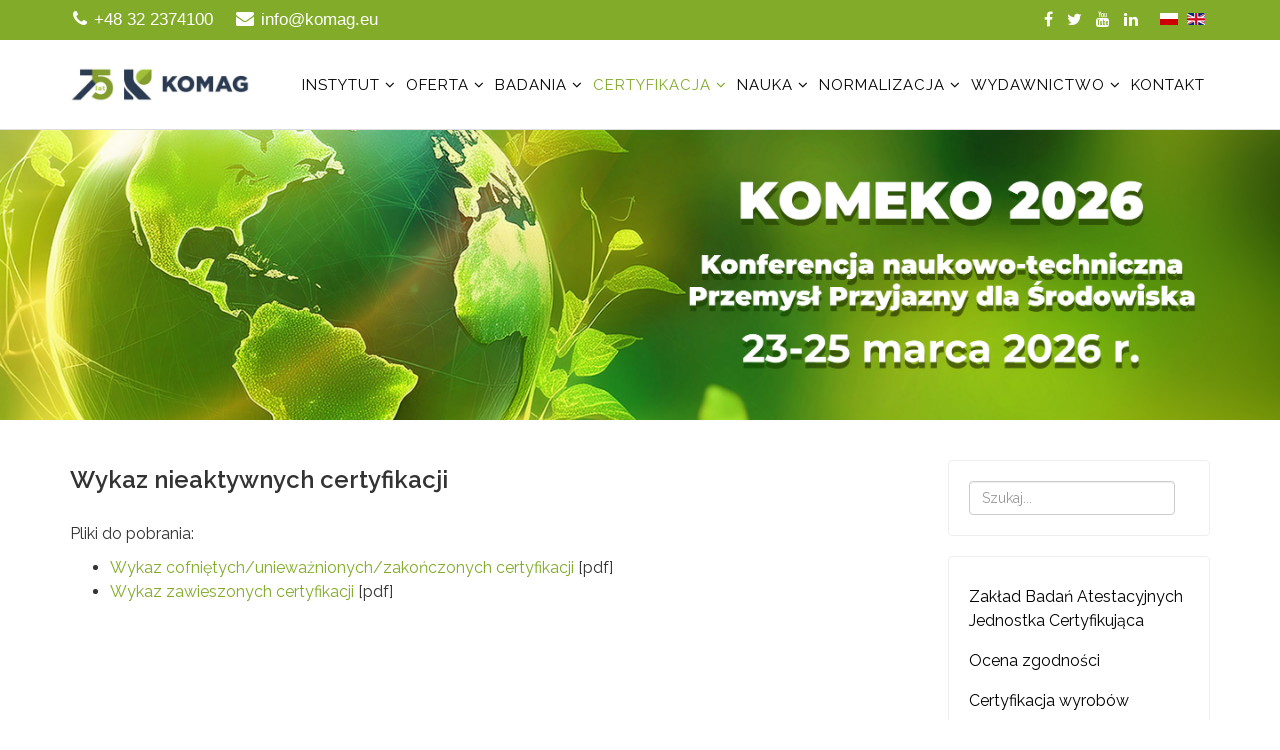

--- FILE ---
content_type: text/html; charset=utf-8
request_url: https://www.komag.eu/certyfikacja/informacje-dla-klientow/wykaz-zawieszonych-certyfikacji
body_size: 18136
content:
<!DOCTYPE html>
<html xmlns="http://www.w3.org/1999/xhtml" xml:lang="pl-pl" lang="pl-pl" dir="ltr">
    <head>
        <meta http-equiv="X-UA-Compatible" content="IE=edge">
        <meta name="viewport" content="width=device-width, initial-scale=1">
                <!-- head -->
        <base href="https://www.komag.eu/certyfikacja/informacje-dla-klientow/wykaz-zawieszonych-certyfikacji" />
	<meta http-equiv="content-type" content="text/html; charset=utf-8" />
	<meta name="keywords" content="KOMAG, Gliwice, MECHSYS, KOMEKO, Górnictwo, Mechanizacja, Atestacja, Badania, Maszyny Górnicze, ATEX, badanie zabawek, RoHS, badania wózków, Badania nosidełek miękkich, badania chust" />
	<meta name="rights" content="Copyright © 2018 Instytut Techniki Górniczej KOMAG" />
	<meta name="description" content="INSTYTUT TECHNIKI GÓRNICZEJ KOMAG
Jednostka Badawczo-Rozwojowa" />
	<meta name="generator" content="Joomla! - Open Source Content Management" />
	<title>KOMAG - Wykaz nieaktywnych certyfikacji</title>
	<link href="/images/logo/favicon.png" rel="shortcut icon" type="image/vnd.microsoft.icon" />
	<link href="//fonts.googleapis.com/css?family=Raleway:100,200,300,regular,500,600,700,800,900&amp;subset=latin" rel="stylesheet" type="text/css" />
	<link href="/templates/jd_boston/css/bootstrap.min.css" rel="stylesheet" type="text/css" />
	<link href="/templates/jd_boston/css/font-awesome.min.css" rel="stylesheet" type="text/css" />
	<link href="/templates/jd_boston/css/legacy.css" rel="stylesheet" type="text/css" />
	<link href="/templates/jd_boston/css/template.css" rel="stylesheet" type="text/css" />
	<link href="/templates/jd_boston/css/presets/preset3.css" rel="stylesheet" class="preset" type="text/css" />
	<link href="/templates/jd_boston/css/frontend-edit.css" rel="stylesheet" type="text/css" />
	<link href="/media/mod_languages/css/template.css?cf742f5ea82bb89e38eee93350336a35" rel="stylesheet" type="text/css" />
	<style type="text/css">
body{font-family:Raleway, sans-serif; font-size:16px; font-weight:normal; }h1{font-family:Raleway, sans-serif; font-size:32px; font-weight:700; }h2{font-family:Raleway, sans-serif; font-size:28px; font-weight:600; }h3{font-family:Raleway, sans-serif; font-size:26px; font-weight:normal; }h4{font-family:Raleway, sans-serif; font-size:24px; font-weight:normal; }h5{font-family:Raleway, sans-serif; font-size:22px; font-weight:600; }h6{font-family:Raleway, sans-serif; font-size:18px; font-weight:600; }.sp-megamenu-parent .sp-dropdown li.sp-menu-item > a 
{padding: 0 5px; }
.sp-megamenu-parent >li >a,
.sp-megamenu-parent >li >span {
  padding: 0 5px;
}
.sp-module {
  margin-top: 0px;
}
#sp-showcase {
	background: #fff url(/images/banners/komag_wejscie_tlo.jpg) right bottom no-repeat;
padding: 60px 0 80px;
}
#sp-mianbottom .sp-module-title {
	padding: 20px 10px;
}
#sp-addres-bar-bottom {
    background:#fff;
}
#sp-footer {
	padding: 15px 0;
}
#sp-sidebar-2 ul li {
	padding: 0 0 0 20px;
}

@media only screen and (max-width: 1200px) and (min-width: 993px) {
    .sp-megamenu-parent {
        display: none !important;
    }
    #offcanvas-toggler {
        display: block !important;
    }
}

#sp-sidebar-1 div.sp-column div.sp-module div.sp-module-content ul.menu > li.active a,
#sp-sidebar-2 div.sp-column div.sp-module div.sp-module-content ul.menu > li.active a {
    color: #0c0c0c !important;
    background: #fff !important;
}

#sp-sidebar-1 div.sp-column div.sp-module div.sp-module-content ul.menu > li.active > a,
#sp-sidebar-2 div.sp-column div.sp-module div.sp-module-content ul.menu > li.active > a {
    color: #fff !important;
    background: #81ab28 !important;
    padding-left: 20px !important;
    margin: 0 -20px !important;
}

#sp-sidebar-1 div.sp-column div.sp-module div.sp-module-content ul.menu > li.active > ul li.current.active,
#sp-sidebar-2 div.sp-column div.sp-module div.sp-module-content ul.menu > li.active > ul li.current.active {
    font-weight: bold
}

#sp-menu .sp-megamenu-parent li.sp-menu-item .sp-dropdown .sp-dropdown-inner .sp-dropdown-items > li.sp-menu-item > a {
    color: #000;
    padding: 5px 15px;
}

#sp-sidebar-2 .sp-module ul > li > a {
    line-height: 24px;
    padding: 8px 0;
}

#sp-menu .sp-megamenu-parent .sp-mega-group li.sp-menu-item > a:hover, 
#sp-menu .sp-megamenu-parent .sp-mega-group li.sp-menu-item > a:focus {
    color: #fff !important;
}

.sp-page-title h2, .sp-page-title h3 {
    text-shadow: -1px 0 black !important;
}
.sp-page-title {
    background-position: center;
}

article img {
    margin: 0 8px;
}
.category-desc > h2 > img {
    margin: 0 8px;
}

#sp-feature {
    background-image: url("/images/headers/tlo_8.jpg");
}

.hide-body-img section#sp-main-body img {
  display: none;
}

.box-content h3 > a {
    color: #fff;
}
.box-content h3 > a:hover {
    color:#81ab28;
}
.headerheight {
    line-height:90px;
}

.sp-default-logo
{
max-width: 180px;
}
.kkRow
{
	min-width: 100%;
	display: flex;
	justify-content: space-between;
	flex-wrap: wrap;
	margin-bottom: 15px;
	padding-bottom: 10px;
	border-bottom: 1px solid #ececec;
}

.kkCol6_12
{
	width: 50%;
}
.kkCol6_12 img
{
	width: 100%;
	height: auto;
	margin-bottom: 15px;
}
.kkRow
{
	min-width: 100%;
	display: flex;
	justify-content: space-between;
	flex-wrap: wrap;
	margin-bottom: 15px;
}
.kkCol3_12
{
	width: 25%;
}
.kkCol9_12
{
	width: 75%;
}@media (min-width: 1400px) {
.container {
max-width: 1140px;
}
}#sp-top-bar{ background-color:#f5f5f5;color:#999999; }#sp-copyright{ background-color:#000000;color:#ffffff; }#sp-copyright a{color:#ffffff;}#sp-copyright a:hover{color:#ffffff;}
	</style>
	<script src="/media/jui/js/jquery.min.js?cf742f5ea82bb89e38eee93350336a35" type="text/javascript"></script>
	<script src="/media/jui/js/jquery-noconflict.js?cf742f5ea82bb89e38eee93350336a35" type="text/javascript"></script>
	<script src="/media/jui/js/jquery-migrate.min.js?cf742f5ea82bb89e38eee93350336a35" type="text/javascript"></script>
	<script src="/media/system/js/caption.js?cf742f5ea82bb89e38eee93350336a35" type="text/javascript"></script>
	<script src="/templates/jd_boston/js/bootstrap.min.js" type="text/javascript"></script>
	<script src="/templates/jd_boston/js/jquery.sticky.js" type="text/javascript"></script>
	<script src="/templates/jd_boston/js/main.js" type="text/javascript"></script>
	<script src="/templates/jd_boston/js/frontend-edit.js" type="text/javascript"></script>
	<script type="text/javascript">
jQuery(window).on('load',  function() {
				new JCaption('img.caption');
			});
var sp_preloader = '0';

var sp_gotop = '1';

var sp_offanimation = 'default';
jQuery(function($){ initTooltips(); $("body").on("subform-row-add", initTooltips); function initTooltips (event, container) { container = container || document;$(container).find(".hasTooltip").tooltip({"html": true,"container": "body"});} });
	</script>
	<meta property="og:url" content="https://www.komag.eu/certyfikacja/informacje-dla-klientow/wykaz-zawieszonych-certyfikacji" />
	<meta property="og:type" content="article" />
	<meta property="og:title" content="Wykaz nieaktywnych certyfikacji" />
	<meta property="og:description" content="Pliki do pobrania: Wykaz cofniętych/unieważnionych/zakończonych certyfikacji [pdf] Wykaz zawieszonych certyfikacji [pdf]" />

            <link rel="stylesheet" type="text/css" href="/media/smartslider3/src/SmartSlider3/Application/Frontend/Assets/dist/smartslider.min.css?ver=fe0c9112" media="all">
<style data-related="n2-ss-12">div#n2-ss-12 .n2-ss-slider-1{display:grid;position:relative;}div#n2-ss-12 .n2-ss-slider-2{display:grid;position:relative;overflow:hidden;padding:0px 0px 0px 0px;border:0px solid RGBA(62,62,62,1);border-radius:0px;background-clip:padding-box;background-repeat:repeat;background-position:50% 50%;background-size:cover;background-attachment:scroll;z-index:1;}div#n2-ss-12:not(.n2-ss-loaded) .n2-ss-slider-2{background-image:none !important;}div#n2-ss-12 .n2-ss-slider-3{display:grid;grid-template-areas:'cover';position:relative;overflow:hidden;z-index:10;}div#n2-ss-12 .n2-ss-slider-3 > *{grid-area:cover;}div#n2-ss-12 .n2-ss-slide-backgrounds,div#n2-ss-12 .n2-ss-slider-3 > .n2-ss-divider{position:relative;}div#n2-ss-12 .n2-ss-slide-backgrounds{z-index:10;}div#n2-ss-12 .n2-ss-slide-backgrounds > *{overflow:hidden;}div#n2-ss-12 .n2-ss-slide-background{transform:translateX(-100000px);}div#n2-ss-12 .n2-ss-slider-4{place-self:center;position:relative;width:100%;height:100%;z-index:20;display:grid;grid-template-areas:'slide';}div#n2-ss-12 .n2-ss-slider-4 > *{grid-area:slide;}div#n2-ss-12.n2-ss-full-page--constrain-ratio .n2-ss-slider-4{height:auto;}div#n2-ss-12 .n2-ss-slide{display:grid;place-items:center;grid-auto-columns:100%;position:relative;z-index:20;-webkit-backface-visibility:hidden;transform:translateX(-100000px);}div#n2-ss-12 .n2-ss-slide{perspective:1500px;}div#n2-ss-12 .n2-ss-slide-active{z-index:21;}.n2-ss-background-animation{position:absolute;top:0;left:0;width:100%;height:100%;z-index:3;}div#n2-ss-12 .n2-ss-slide-limiter{max-width:1223px;}div#n2-ss-12 .n-uc-nUjQBcVbu5V1{padding:10px 10px 10px 10px}@media (min-width: 1200px){div#n2-ss-12 [data-hide-desktopportrait="1"]{display: none !important;}}@media (orientation: landscape) and (max-width: 1199px) and (min-width: 901px),(orientation: portrait) and (max-width: 1199px) and (min-width: 701px){div#n2-ss-12 [data-hide-tabletportrait="1"]{display: none !important;}}@media (orientation: landscape) and (max-width: 900px),(orientation: portrait) and (max-width: 700px){div#n2-ss-12 [data-hide-mobileportrait="1"]{display: none !important;}}</style>
<script>(function(){this._N2=this._N2||{_r:[],_d:[],r:function(){this._r.push(arguments)},d:function(){this._d.push(arguments)}}}).call(window);</script><script src="/media/smartslider3/src/SmartSlider3/Application/Frontend/Assets/dist/n2.min.js?ver=fe0c9112" defer async></script>
<script src="/media/smartslider3/src/SmartSlider3/Application/Frontend/Assets/dist/smartslider-frontend.min.js?ver=fe0c9112" defer async></script>
<script src="/media/smartslider3/src/SmartSlider3/Slider/SliderType/Simple/Assets/dist/ss-simple.min.js?ver=fe0c9112" defer async></script>
<script>_N2.r('documentReady',function(){_N2.r(["documentReady","smartslider-frontend","ss-simple"],function(){new _N2.SmartSliderSimple('n2-ss-12',{"admin":false,"background.video.mobile":1,"loadingTime":2000,"callbacks":"","alias":{"id":0,"smoothScroll":0,"slideSwitch":0,"scroll":1},"align":"normal","isDelayed":0,"responsive":{"mediaQueries":{"all":false,"desktopportrait":["(min-width: 1200px)"],"tabletportrait":["(orientation: landscape) and (max-width: 1199px) and (min-width: 901px)","(orientation: portrait) and (max-width: 1199px) and (min-width: 701px)"],"mobileportrait":["(orientation: landscape) and (max-width: 900px)","(orientation: portrait) and (max-width: 700px)"]},"base":{"slideOuterWidth":1223,"slideOuterHeight":290,"sliderWidth":1223,"sliderHeight":290,"slideWidth":1223,"slideHeight":290},"hideOn":{"desktopLandscape":false,"desktopPortrait":false,"tabletLandscape":false,"tabletPortrait":false,"mobileLandscape":false,"mobilePortrait":false},"onResizeEnabled":true,"type":"fullwidth","sliderHeightBasedOn":"real","focusUser":1,"focusEdge":"auto","breakpoints":[{"device":"tabletPortrait","type":"max-screen-width","portraitWidth":1199,"landscapeWidth":1199},{"device":"mobilePortrait","type":"max-screen-width","portraitWidth":700,"landscapeWidth":900}],"enabledDevices":{"desktopLandscape":0,"desktopPortrait":1,"tabletLandscape":0,"tabletPortrait":1,"mobileLandscape":0,"mobilePortrait":1},"sizes":{"desktopPortrait":{"width":1223,"height":290,"max":3000,"min":1200},"tabletPortrait":{"width":701,"height":166,"customHeight":false,"max":1199,"min":701},"mobilePortrait":{"width":320,"height":75,"customHeight":false,"max":900,"min":320}},"overflowHiddenPage":0,"focus":{"offsetTop":"","offsetBottom":""}},"controls":{"mousewheel":0,"touch":0,"keyboard":1,"blockCarouselInteraction":1},"playWhenVisible":1,"playWhenVisibleAt":0.5,"lazyLoad":0,"lazyLoadNeighbor":0,"blockrightclick":0,"maintainSession":0,"autoplay":{"enabled":0,"start":1,"duration":8000,"autoplayLoop":1,"allowReStart":0,"pause":{"click":1,"mouse":"enter","mediaStarted":1},"resume":{"click":0,"mouse":0,"mediaEnded":1,"slidechanged":0},"interval":1,"intervalModifier":"loop","intervalSlide":"current"},"perspective":1500,"layerMode":{"playOnce":0,"playFirstLayer":1,"mode":"skippable","inAnimation":"mainInEnd"},"bgAnimations":0,"mainanimation":{"type":"horizontal","duration":800,"delay":0,"ease":"easeOutQuad","shiftedBackgroundAnimation":0},"carousel":1,"initCallbacks":function(){}})})});</script></head>

    <body class="site com-content view-article no-layout no-task itemid-404 pl-pl ltr  sticky-header layout-fluid off-canvas-menu-init">

        <div class="body-wrapper">
            <div class="body-innerwrapper">
                <section id="sp-top-bar" class="d-none d-md-block"><div class="container"><div class="row"><div id="sp-top1" class="col-lg-6 "><div class="sp-column "><ul class="sp-contact-info"><li class="sp-contact-phone"><i class="fa fa-phone" aria-hidden="true"></i> <a href="tel:+48322374100">+48 32 2374100</a></li><li class="sp-contact-email"><i class="fa fa-envelope" aria-hidden="true"></i> <a href="mailto:info@komag.eu">info@komag.eu</a></li></ul></div></div><div id="sp-top2" class="col-lg-6 "><div class="sp-column "><div class="sp-module  pull-right"><div class="sp-module-content"><div class="mod-languages pull-right">

	<ul class="lang-inline" dir="ltr">
									<li class="lang-active">
			<a href="https://www.komag.eu/certyfikacja/informacje-dla-klientow/wykaz-zawieszonych-certyfikacji">
												<img src="/media/mod_languages/images/pl_pl.gif" alt="Polski (PL)" title="Polski (PL)" />										</a>
			</li>
								<li>
			<a href="/en/certyfikacja/informacje-dla-klientow/wykaz-zawieszonych-certyfikacji">
												<img src="/media/mod_languages/images/en_gb.gif" alt="English (United Kingdom)" title="English (United Kingdom)" />										</a>
			</li>
				</ul>

</div>
</div></div><ul class="social-icons"><li><a target="_blank" href="https://www.facebook.com/ITGKomag" aria-label="facebook"><i class="fa fa-facebook"></i></a></li><li><a target="_blank" href="https://twitter.com/ItgKomag" aria-label="twitter"><i class="fa fa-twitter"></i></a></li><li><a target="_blank" href="https://www.youtube.com/channel/UCaT5FlTGQAoG2PuIFT_S8NA" aria-label="youtube"><i class="fa fa-youtube"></i></a></li><li><a target="_blank" href="https://pl.linkedin.com/company/instytut-techniki-g%C3%B3rniczej-komag" aria-label="linkedin"><i class="fa fa-linkedin"></i></a></li></ul></div></div></div></div></section><header id="sp-header"><div class="container"><div class="row"><div id="sp-logo" class="col-8 col-lg-2 "><div class="sp-column "><div class="logo"><a href="/"><img class="sp-default-logo hidden-xs" src="/images/logo/koamg_75.jpg" alt="KOMAG"><img class="sp-default-logo visible-xs" src="/images/logo/komag_logo.png" alt="KOMAG"></a></div></div></div><div id="sp-menu" class="col-4 col-lg-10 "><div class="sp-column ">			<div class='sp-megamenu-wrapper'>
				<a id="offcanvas-toggler" class="visible-sm visible-xs" aria-label="Menu" href="#"><i class="fa fa-bars" aria-hidden="true" title="Menu"></i></a>
				<ul class="sp-megamenu-parent menu-fade hidden-sm hidden-xs"><li class="sp-menu-item"></li><li class="sp-menu-item sp-has-child"><a  href="/instytut"  >Instytut</a><div class="sp-dropdown sp-dropdown-main sp-menu-left" style="width: 240px;"><div class="sp-dropdown-inner"><ul class="sp-dropdown-items"><li class="sp-menu-item"><a  href="/instytut/historia"  >Historia Instytutu</a></li><li class="sp-menu-item"><a  href="/instytut/misja-wizja"  >Misja, wizja</a></li><li class="sp-menu-item"><a  href="/instytut/zakres-dzialania"  >Zakres działania</a></li><li class="sp-menu-item"><a  href="/instytut/kierownictwo"  >Kierownictwo</a></li><li class="sp-menu-item"><a  href="/instytut/rada-naukowa"  >Rada naukowa</a></li><li class="sp-menu-item"><a  href="/instytut/kadra"  >Kadra</a></li><li class="sp-menu-item sp-has-child"><a  href="/instytut/zaklady"  >Zakłady badawczo-rozwojowe</a><div class="sp-dropdown sp-dropdown-sub sp-menu-right" style="width: 240px;"><div class="sp-dropdown-inner"><ul class="sp-dropdown-items"><li class="sp-menu-item"><a  href="/instytut/zaklady/obudowy-zmechanizowane"  >Zakład Obudów Zmechanizowanych</a></li><li class="sp-menu-item sp-has-child"><a  href="/instytut/zaklady/maszyny-urzadzenia"  >Zakład Maszyn i Urządzeń</a><div class="sp-dropdown sp-dropdown-sub sp-menu-right" style="width: 240px;"><div class="sp-dropdown-inner"><ul class="sp-dropdown-items"><li class="sp-menu-item"><a  href="/instytut/zaklady/maszyny-urzadzenia/systemy-chodnikowe"  >Systemy chodnikowe</a></li><li class="sp-menu-item"><a  href="/instytut/zaklady/maszyny-urzadzenia/zakad-hydrauliki"  >Hydraulika</a></li><li class="sp-menu-item"><a  href="/instytut/zaklady/maszyny-urzadzenia/kombajny-scianowe"  >Kombajny ścianowe</a></li><li class="sp-menu-item"><a  href="/instytut/zaklady/maszyny-urzadzenia/transport-poziomy"  >Transport poziomy</a></li></ul></div></div></li><li class="sp-menu-item"><a  href="/instytut/zaklady/systemy-przerobcze"  >Zakład Systemów Przeróbczych</a></li><li class="sp-menu-item sp-has-child"><a  href="/instytut/zaklady/zaklad-systemow-mechatronicznych"  >Zakład Systemów Mechatronicznych</a><div class="sp-dropdown sp-dropdown-sub sp-menu-right" style="width: 240px;"><div class="sp-dropdown-inner"><ul class="sp-dropdown-items"><li class="sp-menu-item"><a  href="/instytut/zaklady/zaklad-systemow-mechatronicznych#systemy-mechatroniczne"  > Systemy Mechatroniczne</a></li><li class="sp-menu-item"><a  href="/instytut/zaklady/zaklad-systemow-mechatronicznych#napedy-i-systemy-sterowania"  >Napędy i Systemy Sterowania</a></li></ul></div></div></li><li class="sp-menu-item sp-has-child"><a  href="/instytut/zaklady/modelowanie-ergonomia"  >Laboratorium Metod Modelowania i Ergonomii</a><div class="sp-dropdown sp-dropdown-sub sp-menu-right" style="width: 240px;"><div class="sp-dropdown-inner"><ul class="sp-dropdown-items"><li class="sp-menu-item"><a  href="/instytut/zaklady/modelowanie-ergonomia#wirtualne-prototypowanie"  >Wirtualne prototypowanie</a></li></ul></div></div></li></ul></div></div></li><li class="sp-menu-item sp-has-child"><a  href="/instytut/akredytowane-laboratoria-badawcze"  >Akredytowane Laboratoria Badawcze</a><div class="sp-dropdown sp-dropdown-sub sp-menu-right" style="width: 240px;"><div class="sp-dropdown-inner"><ul class="sp-dropdown-items"><li class="sp-menu-item"><a  href="/instytut/akredytowane-laboratoria-badawcze/laboratorium-badan"  >Laboratorium Badań</a></li><li class="sp-menu-item"><a  href="/instytut/akredytowane-laboratoria-badawcze/laboratorium-badan-stosowanych"  >Laboratorium Badań Stosowanych</a></li><li class="sp-menu-item"><a  href="/instytut/akredytowane-laboratoria-badawcze/laboratorium-inzynierii-materialowej-i-srodowiska"  >Laboratorium Inżynierii Materiałowej i Środowiska</a></li></ul></div></div></li><li class="sp-menu-item"><a  href="/instytut/jednostka-certyfikujaca"  >Jednostka certyfikująca</a></li><li class="sp-menu-item"><a  href="/instytut/zintegrowany-system-zarzadzania"  >Zintegrowany system zarządzania</a></li><li class="sp-menu-item sp-has-child"><a  href="javascript:void(0);"  >Polityka Otwartego Dostępu</a><div class="sp-dropdown sp-dropdown-sub sp-menu-right" style="width: 240px;"><div class="sp-dropdown-inner"><ul class="sp-dropdown-items"><li class="sp-menu-item"><a  href="https://komag.eu/images/tj/2025_Raport_PSOD.pdf"  >Aktualny raport</a></li><li class="sp-menu-item sp-has-child"><a  href="javascript:void(0);"  >Archiwum raportów</a><div class="sp-dropdown sp-dropdown-sub sp-menu-right" style="width: 240px;"><div class="sp-dropdown-inner"><ul class="sp-dropdown-items"><li class="sp-menu-item"><a  href="https://komag.eu/images/tj/2024_Raport_PSOD.pdf"  >2024 Raport PSOD</a></li><li class="sp-menu-item"><a  href="https://komag.eu/images/tj/Raport_PSOD_-_2023.pdf"  >2023 Raport PSOD</a></li><li class="sp-menu-item"><a  href="https://komag.eu/images/tj/2022_Raport_PSOD.pdf"  >2022 Raport PSOD</a></li><li class="sp-menu-item"><a  href="https://komag.eu/images/tj/Raport_PSOD_-_2021.pdf"  >2021 Raport PSOD</a></li><li class="sp-menu-item"><a  href="https://komag.eu/images/tj/Raport_PSOD_-_2020.pdf"  >2020 Raport PSOD</a></li></ul></div></div></li></ul></div></div></li></ul></div></div></li><li class="sp-menu-item sp-has-child"><a  href="/oferta"  >Oferta</a><div class="sp-dropdown sp-dropdown-main sp-menu-right" style="width: 240px;"><div class="sp-dropdown-inner"><ul class="sp-dropdown-items"><li class="sp-menu-item"><a  href="/oferta/prace-badawczo-rozwojowe"  >Prace badawczo-rozwojowe</a></li><li class="sp-menu-item"><a  href="/oferta/badania-laboratoryjne"  >Badania laboratoryjne</a></li><li class="sp-menu-item"><a  href="/oferta/certyfikacja-ocena-zgodnosci-i-ocena-wyrobu"  >Certyfikacja, ocena zgodności i ocena wyrobu</a></li><li class="sp-menu-item"><a  href="/oferta/kodeks-sieci-badania-i-certyfikacja"  >Kodeks sieci - badania i certyfikacja</a></li><li class="sp-menu-item"><a  href="/oferta/dzialalnosc-ekspercka"  >Działalność ekspercka</a></li><li class="sp-menu-item"><a  href="/oferta/wynajem-pomieszczen"  >Wynajem pomieszczeń</a></li></ul></div></div></li><li class="sp-menu-item sp-has-child"><a  href="/badania"  >Badania</a><div class="sp-dropdown sp-dropdown-main sp-menu-center" style="width: 240px;left: -120px;"><div class="sp-dropdown-inner"><ul class="sp-dropdown-items"><li class="sp-menu-item sp-has-child"><a  href="/badania/laboratorium-badan"  >Laboratorium Badań</a><div class="sp-dropdown sp-dropdown-sub sp-menu-right" style="width: 240px;"><div class="sp-dropdown-inner"><ul class="sp-dropdown-items"><li class="sp-menu-item"><a  href="/badania/laboratorium-badan/badania-lancuchow-ogniwowych"  >Badania łańcuchów ogniwowych</a></li><li class="sp-menu-item"><a  href="/badania/laboratorium-badan/badania-sekcji-obudowy-zmechanizowanej"  >Badania sekcji obudowy zmechanizowanej</a></li><li class="sp-menu-item"><a  href="/badania/laboratorium-badan/badania-stojakow-i-pozostalych-silownikow"  >Badania stojaków i pozostałych siłowników</a></li><li class="sp-menu-item"><a  href="/badania/laboratorium-badan/badania-zaworow-hydraulicznych-i-ukladow-sterowania"  >Badania zaworów hydraulicznych i układów sterowania</a></li><li class="sp-menu-item"><a  href="/badania/laboratorium-badan/badania-szczelnosci-i-wytrzymalosci-przewodow-hydraulicznych"  >Badania szczelności i wytrzymałości przewodów hydraulicznych</a></li><li class="sp-menu-item"><a  href="/badania/laboratorium-badan/badania-hydraulicznych-rurociagow-przesylowych"  >Badania hydraulicznych rurociągów przesyłowych</a></li><li class="sp-menu-item"><a  href="/badania/laboratorium-badan/badania-stojakow-ciernych"  >Badania stojaków ciernych</a></li><li class="sp-menu-item"><a  href="/badania/laboratorium-badan/badania-strzemion-kablakowych-i-dwujarzmowych"  >Badania strzemion kabłąkowych i dwujarzmowych</a></li><li class="sp-menu-item"><a  href="/badania/laboratorium-badan/badania-rozpor-stalowych"  >Badania rozpór stalowych</a></li><li class="sp-menu-item"><a  href="/badania/laboratorium-badan/badania-siatek-okladzinowych"  >Badania siatek okładzinowych</a></li><li class="sp-menu-item"><a  href="/badania/laboratorium-badan/badania-stojakow-hydraulicznych-centralnie-zasilanych"  >Badania stojaków hydraulicznych centralnie zasilanych</a></li><li class="sp-menu-item"><a  href="/badania/laboratorium-badan/pomiary-wielkosci-mechanicznych"  >Pomiary wielkości mechanicznych</a></li></ul></div></div></li><li class="sp-menu-item sp-has-child"><a  href="/badania/laboratorium"  >Laboratorium Badań Stosowanych</a><div class="sp-dropdown sp-dropdown-sub sp-menu-right" style="width: 240px;"><div class="sp-dropdown-inner"><ul class="sp-dropdown-items"><li class="sp-menu-item sp-has-child"><a  href="javascript:void(0);"  >Badania i pomiary</a><div class="sp-dropdown sp-dropdown-sub sp-menu-right" style="width: 240px;"><div class="sp-dropdown-inner"><ul class="sp-dropdown-items"><li class="sp-menu-item"><a  href="/badania/laboratorium/badania-i-pomiary/zakres-elastyczny"  >Akredytowany Zakres Elastyczny Badań</a></li><li class="sp-menu-item"><a  href="/badania/laboratorium/badania-i-pomiary/atex"  >Badania na zgodność z dyrektywą ATEX</a></li><li class="sp-menu-item"><a  href="/badania/laboratorium/badania-i-pomiary/pomiary-akustyczne"  >Pomiary parametrów akustycznych</a></li><li class="sp-menu-item"><a  href="/badania/laboratorium/badania-i-pomiary/parametry-wibracyjne"  >Badania wibracyjne</a></li><li class="sp-menu-item"><a  href="/badania/laboratorium/badania-i-pomiary/pomiary-temperatur"  >Pomiary temperatur</a></li><li class="sp-menu-item"><a  href="/badania/laboratorium/badania-i-pomiary/wielkosc-elektryczna"  >Badanie wielkości elektrycznych</a></li><li class="sp-menu-item"><a  href="/badania/laboratorium/badania-i-pomiary/iskrobezpieczenstwo"  >Badanie iskrobezpieczeństwa obwodów</a></li><li class="sp-menu-item"><a  href="/badania/laboratorium/badania-i-pomiary/wielkosc-elektrostatyczna"  >Pomiary wielkości elektrostatycznych</a></li><li class="sp-menu-item"><a  href="/badania/laboratorium/badania-i-pomiary/wielkosci-mechaniczne"  >Pomiary wielkości mechanicznych</a></li><li class="sp-menu-item"><a  href="/badania/laboratorium/badania-i-pomiary/wielkosci-geometryczne"  >Pomiary wielkości geometrycznych</a></li><li class="sp-menu-item"><a  href="/badania/laboratorium/badania-i-pomiary/testy-klimatyczne"  >Badania środowiskowe i testy klimatyczne</a></li><li class="sp-menu-item"><a  href="/badania/laboratorium/badania-i-pomiary/ochrona-ip"  >Badania stopnia ochrony IP</a></li><li class="sp-menu-item"><a  href="/badania/laboratorium/badania-i-pomiary/struktura-geometryczna-powierzchni"  >Badania struktury geometrycznej powierzchni</a></li><li class="sp-menu-item"><a  href="/badania/laboratorium/badania-i-pomiary/starzenia-elastomerow"  >Badania starzenia elastomerów</a></li><li class="sp-menu-item"><a  href="/badania/laboratorium/badania-i-pomiary/badania-napedow-elektrycznych"  >Badania napędów elektrycznych</a></li><li class="sp-menu-item"><a  href="/badania/laboratorium/badania-i-pomiary/uklad-hydrauliczny-pnematyczny-mechaniczny"  >Badania układów hydraulicznych, pneumatycznych i mechanicznych</a></li><li class="sp-menu-item"><a  href="/badania/laboratorium/badania-i-pomiary/przebiegi-szybkozmienne"  >Pomiary przebiegów szybkozmiennych i czasów zadziałania</a></li><li class="sp-menu-item"><a  href="/badania/laboratorium/badania-i-pomiary/natezenie-oswietlenia"  >Pomiary natężenia oświetlenia</a></li><li class="sp-menu-item"><a  href="/badania/laboratorium/badania-i-pomiary/maszyny-urzadzenia-certyfikacja"  >Badania odbiorcze maszyn i urządzeń pod kątem certyfikacji</a></li><li class="sp-menu-item"><a  href="/badania/laboratorium/badania-i-pomiary/urzadzenia-elektroniczne-szok-termiczny"  >Badania urządzeń elektronicznych w zakresie szoku termicznego</a></li><li class="sp-menu-item"><a  href="/badania/laboratorium/badania-i-pomiary/stacje-ladowania-i-inwertery"  >Stacje ładowania i inwertery</a></li></ul></div></div></li></ul></div></div></li><li class="sp-menu-item sp-has-child"><a  href="/badania/laboratorium-srodowiska"  >Laboratorium Inżynierii Materiałowej i Środowiska</a><div class="sp-dropdown sp-dropdown-sub sp-menu-right" style="width: 240px;"><div class="sp-dropdown-inner"><ul class="sp-dropdown-items"><li class="sp-menu-item"><a  href="/badania/laboratorium-srodowiska/zabawki"  >Badania zabawek</a></li><li class="sp-menu-item"><a  href="/badania/laboratorium-srodowiska/badanie-wyposazenia-placow-zabaw-i-nawierzchni"  >Badanie placów zabaw i nawierzchni</a></li><li class="sp-menu-item"><a  href="/badania/laboratorium-srodowiska/badania-substancji-niebezpiecznych-w-artykulach-dzieciecych"  >Badania substancji niebezpiecznych w artykułach dziecięcych</a></li><li class="sp-menu-item"><a  href="/badania/laboratorium-srodowiska/badania-wozkow-dzieciecych"  >Badania wózków dziecięcych</a></li><li class="sp-menu-item"><a  href="/badania/laboratorium-srodowiska/badania-bezpieczenstwa-uzytkowania-artykulow-dla-dzieci"  >Badania artykułów dla dzieci</a></li><li class="sp-menu-item"><a  href="/badania/laboratorium-srodowiska/badania-migracji-globalnej"  >Badania migracji z materiałów i wyrobów z tworzyw sztucznych przeznaczonych do kontaktu z żywnością</a></li><li class="sp-menu-item"><a  href="/badania/laboratorium-srodowiska/badania-materialowe"  >Badania materiałowe</a></li><li class="sp-menu-item"><a  href="/badania/laboratorium-srodowiska/rohs"  >Badania na zgodność z dyrektywą RoHS</a></li><li class="sp-menu-item"><a  href="/badania/laboratorium-srodowiska/grille"  >Badania grillów i podpałek</a></li><li class="sp-menu-item"><a  href="/badania/laboratorium-srodowiska/promieniowanie-swietlne"  >Badania odporności na promieniowanie świetlne</a></li></ul></div></div></li><li class="sp-menu-item"><a  href="/badania/informacje-dla-klientow"  >Informacje dla Klientów</a></li></ul></div></div></li><li class="sp-menu-item sp-has-child active"><a  href="/certyfikacja"  >Certyfikacja</a><div class="sp-dropdown sp-dropdown-main sp-menu-center" style="width: 240px;left: -120px;"><div class="sp-dropdown-inner"><ul class="sp-dropdown-items"><li class="sp-menu-item"><a  href="/certyfikacja/dba"  >Zakład Badań Atestacyjnych Jednostka Certyfikująca</a></li><li class="sp-menu-item sp-has-child"><a  href="/certyfikacja/ocena-zgodnosci"  >Ocena zgodności</a><div class="sp-dropdown sp-dropdown-sub sp-menu-right" style="width: 240px;"><div class="sp-dropdown-inner"><ul class="sp-dropdown-items"><li class="sp-menu-item sp-has-child"><a  href="/certyfikacja/ocena-zgodnosci/dyrektywa-200642we-machinery"  >Dyrektywa 2006/42/WE /Machinery/</a><div class="sp-dropdown sp-dropdown-sub sp-menu-right" style="width: 240px;"><div class="sp-dropdown-inner"><ul class="sp-dropdown-items"><li class="sp-menu-item"><a  href="http://komag.eu/images/dba/DBA-TJ/informator-machinery-badanie_typu20240514.pdf" rel="noopener noreferrer" target="_blank" >Informator MACHINERY - BADANIE TYPU</a></li></ul></div></div></li><li class="sp-menu-item sp-has-child"><a  href="/certyfikacja/ocena-zgodnosci/dyrektywa-atex"  >Dyrektywa 2014/34/UE /ATEX/</a><div class="sp-dropdown sp-dropdown-sub sp-menu-right" style="width: 240px;"><div class="sp-dropdown-inner"><ul class="sp-dropdown-items"><li class="sp-menu-item"><a  href="http://komag.eu/images/dba/DBA-TJ/informator_3_20240514.pdf" rel="noopener noreferrer" target="_blank" >Informator ATEX - Moduły: B, F, C1, G</a></li><li class="sp-menu-item"><a  href="http://komag.eu/images/dba/DBA-TJ/inforatex_20240523.pdf" rel="noopener noreferrer" target="_blank" >Informator ATEX - Moduły: D, E</a></li></ul></div></div></li><li class="sp-menu-item sp-has-child"><a  href="/certyfikacja/ocena-zgodnosci/dyrektywa-200948we-toys"  >Dyrektywa 2009/48/WE /Safety of Toys/</a><div class="sp-dropdown sp-dropdown-sub sp-menu-right" style="width: 240px;"><div class="sp-dropdown-inner"><ul class="sp-dropdown-items"><li class="sp-menu-item"><a  href="http://komag.eu/images/dba/DBA-TJ/informator-toys-badanie_typu_20240514.pdf"  >Informator TOYS - BADANIE TYPU</a></li></ul></div></div></li></ul></div></div></li><li class="sp-menu-item sp-has-child"><a  href="/certyfikacja/certyfikacja-wyrobow"  >Certyfikacja wyrobów</a><div class="sp-dropdown sp-dropdown-sub sp-menu-right" style="width: 240px;"><div class="sp-dropdown-inner"><ul class="sp-dropdown-items"><li class="sp-menu-item sp-has-child"><a  href="/certyfikacja/certyfikacja-wyrobow/informacje-wstepne"  >Opis postępowania</a><div class="sp-dropdown sp-dropdown-sub sp-menu-right" style="width: 240px;"><div class="sp-dropdown-inner"><ul class="sp-dropdown-items"><li class="sp-menu-item"><a  href="/certyfikacja/certyfikacja-wyrobow/informacje-wstepne/wymagania-programow-certyfikacji"  >Wymagania programów certyfikacji wyrobów z zakresu akredytacji</a></li><li class="sp-menu-item"><a  href="/certyfikacja/certyfikacja-wyrobow/informacje-wstepne/zgloszenie-wyrobu-certyfikacja"  >Zgłoszenie wyrobu do certyfikacji</a></li><li class="sp-menu-item"><a  href="/certyfikacja/certyfikacja-wyrobow/informacje-wstepne/przyjecie-wniosku-certyfikacja"  >Przyjęcie wniosku o certyfikację oraz wybór próbek wyrobu</a></li><li class="sp-menu-item"><a  href="/certyfikacja/certyfikacja-wyrobow/informacje-wstepne/badania-wzoru"  >Badania wzoru (próbki)</a></li><li class="sp-menu-item"><a  href="/certyfikacja/certyfikacja-wyrobow/informacje-wstepne/audit-certyfikacja"  >Audit systemu zarządzania jakością</a></li><li class="sp-menu-item"><a  href="/certyfikacja/certyfikacja-wyrobow/informacje-wstepne/ocena"  >Ocena</a></li><li class="sp-menu-item"><a  href="/certyfikacja/certyfikacja-wyrobow/informacje-wstepne/decyzja-wydanie-certyfikatu"  >Decyzja dotycząca certyfikacji, wydanie certyfikatu</a></li><li class="sp-menu-item"><a  href="/certyfikacja/certyfikacja-wyrobow/informacje-wstepne/rozszerzenie-certyfikacja"  >Rozszerzenie certyfikacji </a></li><li class="sp-menu-item"><a  href="/certyfikacja/certyfikacja-wyrobow/informacje-wstepne/nadzor-certyfikacja"  >Nadzór</a></li><li class="sp-menu-item"><a  href="/certyfikacja/certyfikacja-wyrobow/informacje-wstepne/poslugiwanie-certyfikatami"  >Posługiwanie się certyfikatami</a></li><li class="sp-menu-item"><a  href="/certyfikacja/certyfikacja-wyrobow/informacje-wstepne/reklamacje-skargi-odwolania"  >Reklamacje, skargi i odwołania</a></li><li class="sp-menu-item"><a  href="/certyfikacja/certyfikacja-wyrobow/informacje-wstepne/oplaty-certyfikacja"  >Opłaty</a></li></ul></div></div></li></ul></div></div></li><li class="sp-menu-item sp-has-child"><a  href="/certyfikacja/certyfikacja-systemow-zarzadzania"  >Certyfikacja systemów zarządzania</a><div class="sp-dropdown sp-dropdown-sub sp-menu-right" style="width: 240px;"><div class="sp-dropdown-inner"><ul class="sp-dropdown-items"><li class="sp-menu-item"><a  href="/certyfikacja/certyfikacja-systemow-zarzadzania/wykaz-zawieszonych-certyfikatow"  >Wykaz zawieszonych / unieważnionych (cofniętych) certyfikatów systemów zarządzania</a></li><li class="sp-menu-item"><a  href="/certyfikacja/certyfikacja-systemow-zarzadzania/zasady-poslugiwania-znakiem"  >Zasady posługiwania się znakiem certyfikowanego systemu</a></li></ul></div></div></li><li class="sp-menu-item"><a  href="/certyfikacja/wydawanie-opinii"  >Ocena Wyrobu - Dopuszczenia Prezesa WUG</a></li><li class="sp-menu-item"><a  href="/certyfikacja/ocena-zdolnosci-remontowej"  >Ocena zdolności remontowej</a></li><li class="sp-menu-item"><a  href="/certyfikacja/polityka-bezstronnosci"  >Bezstronność i poufność</a></li><li class="sp-menu-item sp-has-child active"><a  href="/certyfikacja/informacje-dla-klientow"  >Informacje dla klientów</a><div class="sp-dropdown sp-dropdown-sub sp-menu-right" style="width: 240px;"><div class="sp-dropdown-inner"><ul class="sp-dropdown-items"><li class="sp-menu-item"><a  href="/certyfikacja/informacje-dla-klientow/elastyczny-zakres-akredytacji"  >Elastyczny zakres akredytacji</a></li><li class="sp-menu-item"><a  href="/certyfikacja/informacje-dla-klientow/komunikaty"  >Komunikaty bieżące</a></li><li class="sp-menu-item"><a  href="/certyfikacja/informacje-dla-klientow/komunikaty-archiwalne"  >Komunikaty archiwalne</a></li><li class="sp-menu-item current-item active"><a  href="/certyfikacja/informacje-dla-klientow/wykaz-zawieszonych-certyfikacji"  >Wykaz nieaktywnych certyfikacji</a></li><li class="sp-menu-item"><a  href="/certyfikacja/informacje-dla-klientow/przydatne-druki"  >Przydatne druki</a></li></ul></div></div></li><li class="sp-menu-item"><a  href="/certyfikacja/odwolania"  >Odwołania i skargi</a></li><li class="sp-menu-item"><a  href="/certyfikacja/prawa-i-obowiazki-klientow"  >Prawa i obowiązki Klientów</a></li></ul></div></div></li><li class="sp-menu-item sp-has-child"><a  href="/nauka/projekty"  >Nauka</a><div class="sp-dropdown sp-dropdown-main sp-menu-right" style="width: 240px;"><div class="sp-dropdown-inner"><ul class="sp-dropdown-items"><li class="sp-menu-item sp-has-child"><a  href="/nauka/projekty"  >Projekty badawcze i rozwojowe</a><div class="sp-dropdown sp-dropdown-sub sp-menu-right" style="width: 240px;"><div class="sp-dropdown-inner"><ul class="sp-dropdown-items"><li class="sp-menu-item"><a  href="/nauka/projekty/projekty-realizowane-z-funduszy-europejskich"  >Projekty realizowane z funduszy europejskich</a></li><li class="sp-menu-item"><a  href="/nauka/projekty/projekty-realizowane-z-srodkow-krajowych"  >Projekty krajowe realizowane z środków krajowych</a></li><li class="sp-menu-item"><a  href="/nauka/projekty/projekty-miedzynarodowe"  >Projekty międzynarodowe</a></li></ul></div></div></li><li class="sp-menu-item sp-has-child"><a  href="/nauka/konferencje-i-targi" rel="noopener noreferrer" target="_blank" >Konferencje i targi</a><div class="sp-dropdown sp-dropdown-sub sp-menu-right" style="width: 240px;"><div class="sp-dropdown-inner"><ul class="sp-dropdown-items"><li class="sp-menu-item"><a  href="https://komeko.komag.eu/"  >Konferencja KOMEKO</a></li><li class="sp-menu-item"><a  href="https://komtech.komag.eu/"  >Konferencja KOMTECH</a></li><li class="sp-menu-item"><a  href="https://bioroznorodnosc.komag.eu/"  >Konferencja BIORÓŻNORODNOŚĆ</a></li><li class="sp-menu-item"><a  href="https://kongres.komag.eu/"  >KONGRES</a></li></ul></div></div></li><li class="sp-menu-item"><a  href="/nauka/patenty"  >Patenty</a></li><li class="sp-menu-item"><a  href="/nauka/seminaria-naukowe"  >Seminaria naukowe</a></li><li class="sp-menu-item"><a  href="/nauka/publikacje-pracownikow"  >Publikacje pracowników KOMAG</a></li><li class="sp-menu-item"><a  href="/nauka/informacja-naukowo-techniczna"  >Informacja naukowo-techniczna</a></li><li class="sp-menu-item"><a  href="/nauka/biblioteka-techniczna"  >Biblioteka techniczna</a></li></ul></div></div></li><li class="sp-menu-item sp-has-child"><a  href="/normalizacja"  >Normalizacja</a><div class="sp-dropdown sp-dropdown-main sp-menu-right" style="width: 240px;"><div class="sp-dropdown-inner"><ul class="sp-dropdown-items"><li class="sp-menu-item"><a  href="/normalizacja/komitet-techniczny-pkn-nr-285"  >Komitet Techniczny PKN Nr 285</a></li><li class="sp-menu-item sp-has-child"><a  href="/normalizacja/komitet-techniczny-pkn-nr-164"  >Komitet Techniczny PKN Nr 164</a><div class="sp-dropdown sp-dropdown-sub sp-menu-right" style="width: 240px;"><div class="sp-dropdown-inner"><ul class="sp-dropdown-items"><li class="sp-menu-item"><a  href="/normalizacja/komitet-techniczny-pkn-nr-164/interpretacja-norm-komitet-techniczny-pkn-nr-164"  >Interpretacja norm Komitet Techniczny PKN Nr 164</a></li></ul></div></div></li><li class="sp-menu-item"><a  href="/normalizacja/sponsorowanie-opracowywania-norm"  >Sponsorowanie opracowywania norm</a></li></ul></div></div></li><li class="sp-menu-item sp-has-child"><a  href="/wydawnictwa"  >Wydawnictwo</a><div class="sp-dropdown sp-dropdown-main sp-menu-center" style="width: 240px;left: -120px;"><div class="sp-dropdown-inner"><ul class="sp-dropdown-items"><li class="sp-menu-item"><a  href="/wydawnictwa/zamawiam"  >Składanie zamówień</a></li><li class="sp-menu-item sp-has-child"><a  href="/wydawnictwa/wydawnictwo-komag"  >Wydawnictwo KOMAG</a><div class="sp-dropdown sp-dropdown-sub sp-menu-right" style="width: 240px;"><div class="sp-dropdown-inner"><ul class="sp-dropdown-items"><li class="sp-menu-item"><a  href="/wydawnictwa/wydawnictwo-komag/rada-programowa-komag"  >Rada Programowa</a></li><li class="sp-menu-item"><a  href="/wydawnictwa/wydawnictwo-komag/polityka-wydawnicza"  >Polityka wydawnicza </a></li><li class="sp-menu-item"><a  href="/wydawnictwa/wydawnictwo-komag/open-access"  >Open Access</a></li></ul></div></div></li><li class="sp-menu-item sp-has-child"><a  href="/wydawnictwa/monografie"  >Monografie</a><div class="sp-dropdown sp-dropdown-sub sp-menu-right" style="width: 240px;"><div class="sp-dropdown-inner"><ul class="sp-dropdown-items"><li class="sp-menu-item"><a  href="/wydawnictwa/monografie/procedura-recenzowania-monografii"  >Procedura recenzowania monografii</a></li><li class="sp-menu-item"><a  href="/wydawnictwa/monografie/informacje-dla-autorow-monografii"  >Informacje dla autorów monografii</a></li><li class="sp-menu-item"><a  href="/wydawnictwa/monografie/prace-naukowe-monografie-komag"  >Prace Naukowe - Monografie KOMAG</a></li><li class="sp-menu-item"><a  href="/wydawnictwa/monografie/innowacyjne-techniki-i-technologie-mechanizacyjne"  >Innowacyjne Techniki i Technologie Mechanizacyjne</a></li><li class="sp-menu-item"><a  href="/wydawnictwa/monografie/maszyny-i-urzadzenia"  >Maszyny i urządzenia</a></li><li class="sp-menu-item"><a  href="/wydawnictwa/monografie/cyfrowa-gospodarka"  >Cyfrowa Gospodarka</a></li><li class="sp-menu-item"><a  href="/wydawnictwa/monografie/bioroznorodnosc"  >Bioróżnorodność</a></li></ul></div></div></li><li class="sp-menu-item sp-has-child"><a  href="/wydawnictwa/mining-machines"  >Mining Machines</a><div class="sp-dropdown sp-dropdown-sub sp-menu-right" style="width: 240px;"><div class="sp-dropdown-inner"><ul class="sp-dropdown-items"><li class="sp-menu-item"><a  href="/wydawnictwa/mining-machines/editorial-office"  >Editorial Staff</a></li><li class="sp-menu-item"><a  href="/wydawnictwa/mining-machines/editorial-board"  >Editorial Board</a></li><li class="sp-menu-item"><a  href="/wydawnictwa/mining-machines/reviewing-procedure"  >Reviewing procedure</a></li><li class="sp-menu-item"><a  href="/wydawnictwa/mining-machines/information-for-authors"  >Information for Authors</a></li><li class="sp-menu-item"><a  href="/wydawnictwa/mining-machines/current-number"  >Current issue</a></li><li class="sp-menu-item"><a  href="/wydawnictwa/mining-machines/archives"  >Archives</a></li><li class="sp-menu-item"><a  href="/wydawnictwa/mining-machines/all-volumes"  >All volumes</a></li><li class="sp-menu-item"><a  href="/wydawnictwa/mining-machines/publishing-policy"  >Publishing policy</a></li><li class="sp-menu-item"><a  href="/wydawnictwa/mining-machines/ethical-principles-in-publishing"  >Ethical principles in publishing - Editorial procedures</a></li></ul></div></div></li><li class="sp-menu-item sp-has-child"><a  href="/wydawnictwa/maszyny-gornicze"  >Maszyny Górnicze</a><div class="sp-dropdown sp-dropdown-sub sp-menu-right" style="width: 240px;"><div class="sp-dropdown-inner"><ul class="sp-dropdown-items"><li class="sp-menu-item"><a  href="/wydawnictwa/maszyny-gornicze/rada-programowa"  >Rada Programowa</a></li><li class="sp-menu-item"><a  href="/wydawnictwa/maszyny-gornicze/redakcja"  >Redakcja</a></li><li class="sp-menu-item"><a  href="/wydawnictwa/maszyny-gornicze/informacje-dla-autorow"  >Informacje dla autorów</a></li><li class="sp-menu-item sp-has-child"><a  href="/wydawnictwa/maszyny-gornicze/procedura-recenzowania"  >Procedura recenzowania</a><div class="sp-dropdown sp-dropdown-sub sp-menu-right" style="width: 240px;"><div class="sp-dropdown-inner"><ul class="sp-dropdown-items"><li class="sp-menu-item"><a  href="/wydawnictwa/maszyny-gornicze/procedura-recenzowania/recenzenci-2017-2019"  >Recenzenci 2017-2019</a></li></ul></div></div></li><li class="sp-menu-item sp-has-child"><a  href="/wydawnictwa/maszyny-gornicze/archiwum"  >Archiwum kwartalnika</a><div class="sp-dropdown sp-dropdown-sub sp-menu-right" style="width: 240px;"><div class="sp-dropdown-inner"><ul class="sp-dropdown-items"><li class="sp-menu-item"><a  href="/wydawnictwa/maszyny-gornicze/archiwum/rocznik-2019"  >Rocznik 2019</a></li><li class="sp-menu-item"><a  href="/wydawnictwa/maszyny-gornicze/archiwum/rocznik-2018"  >Rocznik 2018</a></li><li class="sp-menu-item"><a  href="/wydawnictwa/maszyny-gornicze/archiwum/rocznik-2017"  >Rocznik 2017</a></li><li class="sp-menu-item"><a  href="/wydawnictwa/maszyny-gornicze/archiwum/rocznik-2016"  >Rocznik 2016</a></li><li class="sp-menu-item"><a  href="/wydawnictwa/maszyny-gornicze/archiwum/rocznik-2015"  >Rocznik 2015</a></li><li class="sp-menu-item"><a  href="/wydawnictwa/maszyny-gornicze/archiwum/rocznik-2014"  >Rocznik 2014</a></li><li class="sp-menu-item"><a  href="/wydawnictwa/maszyny-gornicze/archiwum/rocznik-2013"  >Rocznik 2013</a></li><li class="sp-menu-item"><a  href="/wydawnictwa/maszyny-gornicze/archiwum/rocznik-2012"  >Rocznik 2012</a></li><li class="sp-menu-item"><a  href="/wydawnictwa/maszyny-gornicze/archiwum/rocznik-2011"  >Rocznik 2011</a></li><li class="sp-menu-item"><a  href="/wydawnictwa/maszyny-gornicze/archiwum/rocznik-2010"  >Rocznik 2010</a></li><li class="sp-menu-item"><a  href="/wydawnictwa/maszyny-gornicze/archiwum/rocznik-2009"  >Rocznik 2009</a></li><li class="sp-menu-item"><a  href="/wydawnictwa/maszyny-gornicze/archiwum/rocznik-2008"  >Rocznik 2008</a></li><li class="sp-menu-item"><a  href="/wydawnictwa/maszyny-gornicze/archiwum/rocznik-2007"  >Rocznik 2007</a></li><li class="sp-menu-item"><a  href="/wydawnictwa/maszyny-gornicze/archiwum/rocznik-2006"  >Rocznik 2006</a></li><li class="sp-menu-item"><a  href="/wydawnictwa/maszyny-gornicze/archiwum/rocznik-2005"  >Rocznik 2005</a></li></ul></div></div></li></ul></div></div></li><li class="sp-menu-item sp-has-child"><a  href="/wydawnictwa/nowosci-w-swiatowej-literaturze-gorniczej"  >Nowości w Światowej Literaturze Górniczej</a><div class="sp-dropdown sp-dropdown-sub sp-menu-right" style="width: 240px;"><div class="sp-dropdown-inner"><ul class="sp-dropdown-items"><li class="sp-menu-item"><a  href="/wydawnictwa/nowosci-w-swiatowej-literaturze-gorniczej/zakres-tematyczny"  >Zakres tematyczny</a></li><li class="sp-menu-item sp-has-child"><a  href="/wydawnictwa/nowosci-w-swiatowej-literaturze-gorniczej/archiwum-miesiecznik-bibliograficzny"  >Archiwum </a><div class="sp-dropdown sp-dropdown-sub sp-menu-right" style="width: 240px;"><div class="sp-dropdown-inner"><ul class="sp-dropdown-items"><li class="sp-menu-item"><a  href="/wydawnictwa/nowosci-w-swiatowej-literaturze-gorniczej/archiwum-miesiecznik-bibliograficzny/rocznik-2024"  >Rocznik 2024</a></li><li class="sp-menu-item"><a  href="/wydawnictwa/nowosci-w-swiatowej-literaturze-gorniczej/archiwum-miesiecznik-bibliograficzny/rocznik-2023"  >Rocznik 2023</a></li><li class="sp-menu-item"><a  href="/wydawnictwa/nowosci-w-swiatowej-literaturze-gorniczej/archiwum-miesiecznik-bibliograficzny/rocznik-2022"  >Rocznik 2022</a></li><li class="sp-menu-item"><a  href="/wydawnictwa/nowosci-w-swiatowej-literaturze-gorniczej/archiwum-miesiecznik-bibliograficzny/rocznik-2021"  >Rocznik 2021</a></li><li class="sp-menu-item"><a  href="/wydawnictwa/nowosci-w-swiatowej-literaturze-gorniczej/archiwum-miesiecznik-bibliograficzny/rocznik-2020"  >Rocznik 2020</a></li><li class="sp-menu-item"><a  href="/wydawnictwa/nowosci-w-swiatowej-literaturze-gorniczej/archiwum-miesiecznik-bibliograficzny/rocznik-2019"  >Rocznik 2019</a></li><li class="sp-menu-item"><a  href="/wydawnictwa/nowosci-w-swiatowej-literaturze-gorniczej/archiwum-miesiecznik-bibliograficzny/rocznik-2018"  >Rocznik 2018</a></li><li class="sp-menu-item"><a  href="/wydawnictwa/nowosci-w-swiatowej-literaturze-gorniczej/archiwum-miesiecznik-bibliograficzny/rocznik-2017"  >Rocznik 2017</a></li><li class="sp-menu-item"><a  href="/wydawnictwa/nowosci-w-swiatowej-literaturze-gorniczej/archiwum-miesiecznik-bibliograficzny/rocznik-2016"  >Rocznik 2016</a></li><li class="sp-menu-item"><a  href="/wydawnictwa/nowosci-w-swiatowej-literaturze-gorniczej/archiwum-miesiecznik-bibliograficzny/rocznik-2014"  >Rocznik 2014</a></li><li class="sp-menu-item"><a  href="/wydawnictwa/nowosci-w-swiatowej-literaturze-gorniczej/archiwum-miesiecznik-bibliograficzny/rocznik-2013"  >Rocznik 2013</a></li></ul></div></div></li></ul></div></div></li><li class="sp-menu-item sp-has-child"><a  href="/wydawnictwa/konferencje"  >Monografie pokonferencyjne</a><div class="sp-dropdown sp-dropdown-sub sp-menu-right" style="width: 240px;"><div class="sp-dropdown-inner"><ul class="sp-dropdown-items"><li class="sp-menu-item"><a  href="/wydawnictwa/konferencje/informacje-dla-autorow-referatow"  >Informacje dla autorów referatów</a></li><li class="sp-menu-item"><a  href="/wydawnictwa/konferencje/komtech"  >KOMTECH</a></li><li class="sp-menu-item"><a  href="/wydawnictwa/konferencje/komeko"  >KOMEKO</a></li><li class="sp-menu-item"><a  href="/wydawnictwa/konferencje/cylinder"  >CYLINDER</a></li><li class="sp-menu-item"><a  href="/wydawnictwa/konferencje/transport-szybowy"  >TRANSPORT SZYBOWY</a></li><li class="sp-menu-item"><a  href="/wydawnictwa/konferencje/imtech1"  >IMTech</a></li></ul></div></div></li><li class="sp-menu-item"><a  href="/wydawnictwa/broszury"  >Broszury</a></li><li class="sp-menu-item sp-has-child"><a  href="/wydawnictwa/repozytorium"  >Repozytorium</a><div class="sp-dropdown sp-dropdown-sub sp-menu-right" style="width: 240px;"><div class="sp-dropdown-inner"><ul class="sp-dropdown-items"><li class="sp-menu-item"><a  href="/wydawnictwa/repozytorium/zbiory-i-kolekcje"  >Zbiory i kolekcje</a></li><li class="sp-menu-item"><a  href="/wydawnictwa/repozytorium/monografie-inne"  >Monografie inne</a></li><li class="sp-menu-item"><a  href="/wydawnictwa/repozytorium/dorobek-publikacyjny"  >Dorobek publikacyjny</a></li><li class="sp-menu-item"><a  href="/wydawnictwa/repozytorium/publikacje-historyczne"  >Publikacje historyczne</a></li></ul></div></div></li></ul></div></div></li><li class="sp-menu-item"><a  href="/kontakt"  >Kontakt</a></li><li class="sp-menu-item sp-has-child"><div class="sp-dropdown sp-dropdown-main sp-menu-right" style="width: 240px;"><div class="sp-dropdown-inner"><ul class="sp-dropdown-items"><li class="sp-menu-item"><a  href="/przetargi/archiwum"  >Archiwum zamówień</a></li></ul></div></div></li><li class="sp-menu-item"></li><li class="sp-menu-item"></li><li class="sp-menu-item"></li><li class="sp-menu-item"></li><li class="sp-menu-item sp-has-child"><div class="sp-dropdown sp-dropdown-main sp-menu-right" style="width: 240px;"><div class="sp-dropdown-inner"><ul class="sp-dropdown-items"><li class="sp-menu-item"></li></ul></div></div></li><li class="sp-menu-item"></li><li class="sp-menu-item"></li><li class="sp-menu-item"></li></ul>			</div>
		</div></div></div></div></header><section id="sp-page-title"><div class="row"><div id="sp-title" class="col-lg-12 "><div class="sp-column "></div></div></div></section><section id="sp-slider"><div class="row"><div id="sp-slider" class="col-lg-12 "><div class="sp-column "><div class="sp-module "><div class="sp-module-content"><div><!--Smart Slider #9 does NOT EXIST or has NO SLIDES!Used in PHP--></div></div></div><div class="sp-module "><div class="sp-module-content"><div><!--Smart Slider #14 does NOT EXIST or has NO SLIDES!Used in PHP--></div></div></div><div class="sp-module "><div class="sp-module-content"><div><div class="n2_clear"><ss3-force-full-width data-overflow-x="body" data-horizontal-selector="body"><div class="n2-section-smartslider fitvidsignore  n2_clear" data-ssid="12" tabindex="0" role="region" aria-label="Slider"><div id="n2-ss-12-align" class="n2-ss-align"><div class="n2-padding"><div id="n2-ss-12" data-creator="Smart Slider 3" data-responsive="fullwidth" class="n2-ss-slider n2-ow n2-has-hover n2notransition  ">
        <div class="n2-ss-slider-1 n2_ss__touch_element n2-ow">
            <div class="n2-ss-slider-2 n2-ow">
                                                <div class="n2-ss-slider-3 n2-ow">

                    <div class="n2-ss-slide-backgrounds n2-ow-all"><div class="n2-ss-slide-background" data-public-id="1" data-mode="fill"><div class="n2-ss-slide-background-image" data-blur="0" data-opacity="100" data-x="50" data-y="50" data-alt="" data-title=""><picture class="skip-lazy" data-skip-lazy="1"><img src="/images/baner4.jpeg" alt="" title="" loading="lazy" class="skip-lazy" data-skip-lazy="1"></picture></div><div data-color="RGBA(255,255,255,0)" style="background-color: RGBA(255,255,255,0);" class="n2-ss-slide-background-color"></div></div></div>                    <div class="n2-ss-slider-4 n2-ow">
                        <svg xmlns="http://www.w3.org/2000/svg" viewBox="0 0 1223 290" data-related-device="desktopPortrait" class="n2-ow n2-ss-preserve-size n2-ss-preserve-size--slider n2-ss-slide-limiter"></svg><div data-first="1" data-slide-duration="0" data-id="45" data-slide-public-id="1" data-title="baner4.jpeg" data-haslink="1" data-href="https://komeko.komag.eu/" tabindex="0" role="button" data-n2click="url" data-force-pointer="" class="n2-ss-slide n2-ow  n2-ss-slide-45"><div role="note" class="n2-ss-slide--focus">baner4.jpeg</div><div class="n2-ss-layers-container n2-ss-slide-limiter n2-ow"><div class="n2-ss-layer n2-ow n-uc-nUjQBcVbu5V1" data-sstype="slide" data-pm="default"></div></div></div>                    </div>

                                    </div>
            </div>
        </div>
        </div><ss3-loader></ss3-loader></div></div><div class="n2_clear"></div></div></ss3-force-full-width></div></div></div></div></div></div></div></section><section id="sp-main-body"><div class="container"><div class="row"><div id="sp-component" class="col-lg-9 "><div class="sp-column "><div id="system-message-container">
	</div>
<article class="item item-page" itemscope itemtype="http://schema.org/Article">
	<meta itemprop="inLanguage" content="pl-PL" />
	
	

	<div class="entry-header">
		
		
					<h2 itemprop="name">
									Wykaz nieaktywnych certyfikacji							</h2>
												</div>

				
		
				
	
			<div itemprop="articleBody">
		<p>Pliki do pobrania:</p>
<ul>
<li><a href="/images/dba/20250326/Lista_cofnitych_uniewanionych_zakoczonych_certyfikatw.pdf" target="_blank" rel="noopener noreferrer">Wykaz cofniętych/unieważnionych/zakończonych certyfikacji</a> [pdf]</li>
<li><a href="/images/dba/20240626/Certyfikacje_nieaktywne_-_wykaz_2024-06-26.pdf" target="_blank" rel="noopener noreferrer">Wykaz zawieszonych certyfikacji</a> [pdf]</li>
</ul>
<p> </p> 	</div>

	
	
				
	
	
			<div class="article-footer-wrap">
			<div class="article-footer-top">
								













			</div>
					</div>
	
</article>
</div></div><div id="sp-sidebar-2" class="col-lg-3 "><div class="sp-column class2"><div class="sp-module  hidden-print"><div class="sp-module-content"><div class="search hidden-print">
	<form action="/certyfikacja/informacje-dla-klientow/wykaz-zawieszonych-certyfikacji" method="post">
		<input name="searchword" id="mod-search-searchword" maxlength="200"  class="inputbox search-query" type="text" size="0" placeholder="Szukaj..." />		<input type="hidden" name="task" value="search" />
		<input type="hidden" name="option" value="com_search" />
		<input type="hidden" name="Itemid" value="367" />
	</form>
</div>
</div></div><div class="sp-module  hidden-print"><div class="sp-module-content"><ul class="nav menu">
<li class="item-154"><a href="/certyfikacja/dba" > Zakład Badań Atestacyjnych Jednostka Certyfikująca</a></li><li class="item-155  parent"><a href="/certyfikacja/ocena-zgodnosci" > Ocena zgodności</a></li><li class="item-156  parent"><a href="/certyfikacja/certyfikacja-wyrobow" > Certyfikacja wyrobów</a></li><li class="item-157  parent"><a href="/certyfikacja/certyfikacja-systemow-zarzadzania" > Certyfikacja systemów zarządzania</a></li><li class="item-158"><a href="/certyfikacja/wydawanie-opinii" > Ocena Wyrobu - Dopuszczenia Prezesa WUG</a></li><li class="item-159"><a href="/certyfikacja/ocena-zdolnosci-remontowej" > Ocena zdolności remontowej</a></li><li class="item-160"><a href="/certyfikacja/polityka-bezstronnosci" > Bezstronność i poufność</a></li><li class="item-161  active deeper parent"><a href="/certyfikacja/informacje-dla-klientow" > Informacje dla klientów</a><ul><li class="item-568"><a href="/certyfikacja/informacje-dla-klientow/elastyczny-zakres-akredytacji" > Elastyczny zakres akredytacji</a></li><li class="item-190"><a href="/certyfikacja/informacje-dla-klientow/komunikaty" > Komunikaty bieżące</a></li><li class="item-191"><a href="/certyfikacja/informacje-dla-klientow/komunikaty-archiwalne" > Komunikaty archiwalne</a></li><li class="item-404  current active"><a href="/certyfikacja/informacje-dla-klientow/wykaz-zawieszonych-certyfikacji" > Wykaz nieaktywnych certyfikacji</a></li><li class="item-537"><a href="/certyfikacja/informacje-dla-klientow/przydatne-druki" > Przydatne druki</a></li></ul></li><li class="item-162"><a href="/certyfikacja/odwolania" > Odwołania i skargi</a></li><li class="item-479"><a href="/certyfikacja/prawa-i-obowiazki-klientow" > Prawa i obowiązki Klientów</a></li></ul>
</div></div><div class="sp-module "><div class="sp-module-content">

<div class="custom"  >
	<p><a title="Mining Machines" href="/wydawnictwa/mining-machines"><img src="/images/tj/logo_mining_machines.png" alt="Mining Machines" /></a></p></div>
</div></div><div class="sp-module "><div class="sp-module-content">

<div class="custom"  >
	<p><a title="Kodeks sieci NC RfG - badania i certyfikacja" href="/oferta/kodeks-sieci-badania-i-certyfikacja"><img src="/images/banners/Kodeks_sieciowy_NC_RfG.png" alt="" /></a></p></div>
</div></div></div></div></div></div></section><section id="sp-addres-bar-bottom"><div class="container"><div class="row"><div id="sp-addressbarbottom" class="col-lg-12 "><div class="sp-column "><div class="sp-module "><div class="sp-module-content">
<ol class="breadcrumb">
	<span>Jesteś tutaj: &#160;</span><li><a href="/" class="pathway">Start</a></li><li><a href="/certyfikacja" class="pathway">Certyfikacja</a></li><li><a href="/certyfikacja/informacje-dla-klientow" class="pathway">Informacje dla klientów</a></li><li class="active">Wykaz nieaktywnych certyfikacji</li></ol>
</div></div></div></div></div></div></section><footer id="sp-footer"><div class="container"><div class="row"><div id="sp-footer-1" class="col-lg-3 "><div class="sp-column "><div class="sp-module "><h3 class="sp-module-title">Ogłoszenia</h3><div class="sp-module-content">

<div class="custom"  >
	<ul>
<li><a href="/przetargi">Zamówienia publiczne</a></li>
<li><a href="/na-sprzedaz">Zbycie składników majątkowych</a></li>
<li><a href="/praca">Oferty pracy</a></li>
<li><a href="/status-prawny-oraz-zasady-funkcjonowania">Biuletyn Informacji Publicznej</a></li>
<li><a href="/polityka-prywatnosci">Polityka prywatności</a></li>
</ul></div>
</div></div></div></div><div id="sp-footer-2" class="col-lg-3 "><div class="sp-column "><div class="sp-module "><h3 class="sp-module-title">Konferencje</h3><div class="sp-module-content">

<div class="custom"  >
	<p><a href="https://komtech.komag.eu/">Aktualne konferencje</a></p>
<p><a href="/nauka/seminaria-naukowe">Seminaria</a></p></div>
</div></div></div></div><div id="sp-footer-3" class="col-lg-3 "><div class="sp-column "><div class="sp-module "><h3 class="sp-module-title">Spółki wydzielone</h3><div class="sp-module-content">

<div class="custom"  >
	<p><a href="http://komagenergia.eu/">KOMAG Energia Sp z o.o.</a></p></div>
</div></div><div class="sp-module "><h3 class="sp-module-title">Informacja dla osób z niepełnosprawnościami</h3><div class="sp-module-content">

<div class="custom"  >
	<p><a href="/deklaracja-dostepnosci" hreflang="pl">Deklaracja dostępności</a></p></div>
</div></div></div></div><div id="sp-footer-4" class="col-lg-3 "><div class="sp-column "><div class="sp-module "><div class="sp-module-content">

<div class="custom"  >
	<h3 class="sp-module-title"><i class="fa fa-map-marker"></i> <a href="/kontakt">Kontakt</a></h3>
<p>INSTYTUT TECHNIKI GÓRNICZEJ KOMAG <br />Instytut Badawczy <br />ul. Pszczyńska 37 <br />44-101 Gliwice <br />tel. 32 2374100 <br />email: info@komag.eu</p></div>
</div></div></div></div></div></div></footer><section id="sp-copyright" class=" text-center"><div class="container"><div class="row"><div id="sp-copyright" class="col-lg-12 "><div class="sp-column "><span class="sp-copyright">© 2026 Instytut Techniki Górniczej KOMAG</span></div></div></div></div></section>            </div> <!-- /.body-innerwrapper -->
        </div> <!-- /.body-innerwrapper -->

        <!-- Off Canvas Menu -->
        <div class="offcanvas-menu">
            <a href="#" class="close-offcanvas" aria-label="Close"><i class="fa fa-remove" aria-hidden="true" title="Close Menu"></i></a>
            <div class="offcanvas-inner">
                                  <div class="sp-module "><div class="sp-module-content"><div class="mod-languages">

	<ul class="lang-inline" dir="ltr">
									<li>
			<a href="/en/certyfikacja/informacje-dla-klientow/wykaz-zawieszonych-certyfikacji">
												<img src="/media/mod_languages/images/en_gb.gif" alt="English (United Kingdom)" title="English (United Kingdom)" />										</a>
			</li>
				</ul>

</div>
</div></div><div class="sp-module _menu"><div class="sp-module-content"><ul class="nav menu">
<li class="item-108  deeper parent"><a href="/instytut" > Instytut</a><span class="offcanvas-menu-toggler collapsed" data-toggle="collapse" data-target="#collapse-menu-108"><i class="open-icon fa fa-angle-down"></i><i class="close-icon fa fa-angle-up"></i></span><ul class="collapse" id="collapse-menu-108"><li class="item-109"><a href="/instytut/historia" > Historia Instytutu</a></li><li class="item-110"><a href="/instytut/misja-wizja" > Misja, wizja</a></li><li class="item-133"><a href="/instytut/zakres-dzialania" > Zakres działania</a></li><li class="item-126"><a href="/instytut/kierownictwo" > Kierownictwo</a></li><li class="item-127"><a href="/instytut/rada-naukowa" > Rada naukowa</a></li><li class="item-128"><a href="/instytut/kadra" > Kadra</a></li><li class="item-130  deeper parent"><a href="/instytut/zaklady" > Zakłady badawczo-rozwojowe</a><span class="offcanvas-menu-toggler collapsed" data-toggle="collapse" data-target="#collapse-menu-130"><i class="open-icon fa fa-angle-down"></i><i class="close-icon fa fa-angle-up"></i></span><ul class="collapse" id="collapse-menu-130"><li class="item-331"><a href="/instytut/zaklady/obudowy-zmechanizowane" > Zakład Obudów Zmechanizowanych</a></li><li class="item-332  deeper parent"><a href="/instytut/zaklady/maszyny-urzadzenia" > Zakład Maszyn i Urządzeń</a><span class="offcanvas-menu-toggler collapsed" data-toggle="collapse" data-target="#collapse-menu-332"><i class="open-icon fa fa-angle-down"></i><i class="close-icon fa fa-angle-up"></i></span><ul class="collapse" id="collapse-menu-332"><li class="item-342"><a href="/instytut/zaklady/maszyny-urzadzenia/systemy-chodnikowe" > Systemy chodnikowe</a></li><li class="item-343"><a href="/instytut/zaklady/maszyny-urzadzenia/zakad-hydrauliki" > Hydraulika</a></li><li class="item-344"><a href="/instytut/zaklady/maszyny-urzadzenia/kombajny-scianowe" > Kombajny ścianowe</a></li><li class="item-345"><a href="/instytut/zaklady/maszyny-urzadzenia/transport-poziomy" > Transport poziomy</a></li></ul></li><li class="item-334"><a href="/instytut/zaklady/systemy-przerobcze" > Zakład Systemów Przeróbczych</a></li><li class="item-335  deeper parent"><a href="/instytut/zaklady/zaklad-systemow-mechatronicznych" > Zakład Systemów Mechatronicznych</a><span class="offcanvas-menu-toggler collapsed" data-toggle="collapse" data-target="#collapse-menu-335"><i class="open-icon fa fa-angle-down"></i><i class="close-icon fa fa-angle-up"></i></span><ul class="collapse" id="collapse-menu-335"><li class="item-368">		<a  href="/instytut/zaklady/zaklad-systemow-mechatronicznych#systemy-mechatroniczne"  >  Systemy Mechatroniczne</a></li><li class="item-369">		<a  href="/instytut/zaklady/zaklad-systemow-mechatronicznych#napedy-i-systemy-sterowania"  > Napędy i Systemy Sterowania</a></li></ul></li><li class="item-337  deeper parent"><a href="/instytut/zaklady/modelowanie-ergonomia" > Laboratorium Metod Modelowania i Ergonomii</a><span class="offcanvas-menu-toggler collapsed" data-toggle="collapse" data-target="#collapse-menu-337"><i class="open-icon fa fa-angle-down"></i><i class="close-icon fa fa-angle-up"></i></span><ul class="collapse" id="collapse-menu-337"><li class="item-370">		<a  href="/instytut/zaklady/modelowanie-ergonomia#wirtualne-prototypowanie"  > Wirtualne prototypowanie</a></li></ul></li></ul></li><li class="item-131  deeper parent"><a href="/instytut/akredytowane-laboratoria-badawcze" > Akredytowane Laboratoria Badawcze</a><span class="offcanvas-menu-toggler collapsed" data-toggle="collapse" data-target="#collapse-menu-131"><i class="open-icon fa fa-angle-down"></i><i class="close-icon fa fa-angle-up"></i></span><ul class="collapse" id="collapse-menu-131"><li class="item-472"><a href="/instytut/akredytowane-laboratoria-badawcze/laboratorium-badan" > Laboratorium Badań</a></li><li class="item-473"><a href="/instytut/akredytowane-laboratoria-badawcze/laboratorium-badan-stosowanych" > Laboratorium Badań Stosowanych</a></li><li class="item-474"><a href="/instytut/akredytowane-laboratoria-badawcze/laboratorium-inzynierii-materialowej-i-srodowiska" > Laboratorium Inżynierii Materiałowej i Środowiska</a></li></ul></li><li class="item-132"><a href="/instytut/jednostka-certyfikujaca" > Jednostka certyfikująca</a></li><li class="item-129"><a href="/instytut/zintegrowany-system-zarzadzania" > Zintegrowany system zarządzania</a></li><li class="item-574  deeper parent">	<a class="nav-header ">Polityka Otwartego Dostępu</a>
<span class="offcanvas-menu-toggler collapsed" data-toggle="collapse" data-target="#collapse-menu-574"><i class="open-icon fa fa-angle-down"></i><i class="close-icon fa fa-angle-up"></i></span><ul class="collapse" id="collapse-menu-574"><li class="item-633">		<a  href="https://komag.eu/images/tj/2025_Raport_PSOD.pdf"  > Aktualny raport</a></li><li class="item-634  deeper parent">	<a class="nav-header ">Archiwum raportów</a>
<span class="offcanvas-menu-toggler collapsed" data-toggle="collapse" data-target="#collapse-menu-634"><i class="open-icon fa fa-angle-down"></i><i class="close-icon fa fa-angle-up"></i></span><ul class="collapse" id="collapse-menu-634"><li class="item-625">		<a  href="https://komag.eu/images/tj/2024_Raport_PSOD.pdf"  > 2024 Raport PSOD</a></li><li class="item-613">		<a  href="https://komag.eu/images/tj/Raport_PSOD_-_2023.pdf"  > 2023 Raport PSOD</a></li><li class="item-596">		<a  href="https://komag.eu/images/tj/2022_Raport_PSOD.pdf"  > 2022 Raport PSOD</a></li><li class="item-578">		<a  href="https://komag.eu/images/tj/Raport_PSOD_-_2021.pdf"  > 2021 Raport PSOD</a></li><li class="item-577">		<a  href="https://komag.eu/images/tj/Raport_PSOD_-_2020.pdf"  > 2020 Raport PSOD</a></li></ul></li></ul></li></ul></li><li class="item-106  deeper parent"><a href="/oferta" > Oferta</a><span class="offcanvas-menu-toggler collapsed" data-toggle="collapse" data-target="#collapse-menu-106"><i class="open-icon fa fa-angle-down"></i><i class="close-icon fa fa-angle-up"></i></span><ul class="collapse" id="collapse-menu-106"><li class="item-137"><a href="/oferta/prace-badawczo-rozwojowe" > Prace badawczo-rozwojowe</a></li><li class="item-138"><a href="/oferta/badania-laboratoryjne" > Badania laboratoryjne</a></li><li class="item-139"><a href="/oferta/certyfikacja-ocena-zgodnosci-i-ocena-wyrobu" > Certyfikacja, ocena zgodności i ocena wyrobu</a></li><li class="item-626"><a href="/oferta/kodeks-sieci-badania-i-certyfikacja" > Kodeks sieci - badania i certyfikacja</a></li><li class="item-144"><a href="/oferta/dzialalnosc-ekspercka" > Działalność ekspercka</a></li><li class="item-145"><a href="/oferta/wynajem-pomieszczen" > Wynajem pomieszczeń</a></li></ul></li><li class="item-113  deeper parent"><a href="/badania" > Badania</a><span class="offcanvas-menu-toggler collapsed" data-toggle="collapse" data-target="#collapse-menu-113"><i class="open-icon fa fa-angle-down"></i><i class="close-icon fa fa-angle-up"></i></span><ul class="collapse" id="collapse-menu-113"><li class="item-114  deeper parent"><a href="/badania/laboratorium-badan" > Laboratorium Badań</a><span class="offcanvas-menu-toggler collapsed" data-toggle="collapse" data-target="#collapse-menu-114"><i class="open-icon fa fa-angle-down"></i><i class="close-icon fa fa-angle-up"></i></span><ul class="collapse" id="collapse-menu-114"><li class="item-320"><a href="/badania/laboratorium-badan/badania-lancuchow-ogniwowych" > Badania łańcuchów ogniwowych</a></li><li class="item-321"><a href="/badania/laboratorium-badan/badania-sekcji-obudowy-zmechanizowanej" > Badania sekcji obudowy zmechanizowanej</a></li><li class="item-393"><a href="/badania/laboratorium-badan/badania-stojakow-i-pozostalych-silownikow" > Badania stojaków i pozostałych siłowników</a></li><li class="item-395"><a href="/badania/laboratorium-badan/badania-zaworow-hydraulicznych-i-ukladow-sterowania" > Badania zaworów hydraulicznych i układów sterowania</a></li><li class="item-396"><a href="/badania/laboratorium-badan/badania-szczelnosci-i-wytrzymalosci-przewodow-hydraulicznych" > Badania szczelności i wytrzymałości przewodów hydraulicznych</a></li><li class="item-397"><a href="/badania/laboratorium-badan/badania-hydraulicznych-rurociagow-przesylowych" > Badania hydraulicznych rurociągów przesyłowych</a></li><li class="item-398"><a href="/badania/laboratorium-badan/badania-stojakow-ciernych" > Badania stojaków ciernych</a></li><li class="item-399"><a href="/badania/laboratorium-badan/badania-strzemion-kablakowych-i-dwujarzmowych" > Badania strzemion kabłąkowych i dwujarzmowych</a></li><li class="item-400"><a href="/badania/laboratorium-badan/badania-rozpor-stalowych" > Badania rozpór stalowych</a></li><li class="item-401"><a href="/badania/laboratorium-badan/badania-siatek-okladzinowych" > Badania siatek okładzinowych</a></li><li class="item-402"><a href="/badania/laboratorium-badan/badania-stojakow-hydraulicznych-centralnie-zasilanych" > Badania stojaków hydraulicznych centralnie zasilanych</a></li><li class="item-403"><a href="/badania/laboratorium-badan/pomiary-wielkosci-mechanicznych" > Pomiary wielkości mechanicznych</a></li></ul></li><li class="item-147  deeper parent"><a href="/badania/laboratorium" > Laboratorium Badań Stosowanych</a><span class="offcanvas-menu-toggler collapsed" data-toggle="collapse" data-target="#collapse-menu-147"><i class="open-icon fa fa-angle-down"></i><i class="close-icon fa fa-angle-up"></i></span><ul class="collapse" id="collapse-menu-147"><li class="item-392  deeper parent">	<a class="nav-header ">Badania i pomiary</a>
<span class="offcanvas-menu-toggler collapsed" data-toggle="collapse" data-target="#collapse-menu-392"><i class="open-icon fa fa-angle-down"></i><i class="close-icon fa fa-angle-up"></i></span><ul class="collapse" id="collapse-menu-392"><li class="item-261"><a href="/badania/laboratorium/badania-i-pomiary/zakres-elastyczny" > Akredytowany Zakres Elastyczny Badań</a></li><li class="item-262"><a href="/badania/laboratorium/badania-i-pomiary/atex" > Badania na zgodność z dyrektywą ATEX</a></li><li class="item-263"><a href="/badania/laboratorium/badania-i-pomiary/pomiary-akustyczne" > Pomiary parametrów akustycznych</a></li><li class="item-264"><a href="/badania/laboratorium/badania-i-pomiary/parametry-wibracyjne" > Badania wibracyjne</a></li><li class="item-265"><a href="/badania/laboratorium/badania-i-pomiary/pomiary-temperatur" > Pomiary temperatur</a></li><li class="item-266"><a href="/badania/laboratorium/badania-i-pomiary/wielkosc-elektryczna" > Badanie wielkości elektrycznych</a></li><li class="item-267"><a href="/badania/laboratorium/badania-i-pomiary/iskrobezpieczenstwo" > Badanie iskrobezpieczeństwa obwodów</a></li><li class="item-268"><a href="/badania/laboratorium/badania-i-pomiary/wielkosc-elektrostatyczna" > Pomiary wielkości elektrostatycznych</a></li><li class="item-269"><a href="/badania/laboratorium/badania-i-pomiary/wielkosci-mechaniczne" > Pomiary wielkości mechanicznych</a></li><li class="item-270"><a href="/badania/laboratorium/badania-i-pomiary/wielkosci-geometryczne" > Pomiary wielkości geometrycznych</a></li><li class="item-271"><a href="/badania/laboratorium/badania-i-pomiary/testy-klimatyczne" > Badania środowiskowe i testy klimatyczne</a></li><li class="item-272"><a href="/badania/laboratorium/badania-i-pomiary/ochrona-ip" > Badania stopnia ochrony IP</a></li><li class="item-273"><a href="/badania/laboratorium/badania-i-pomiary/struktura-geometryczna-powierzchni" > Badania struktury geometrycznej powierzchni</a></li><li class="item-274"><a href="/badania/laboratorium/badania-i-pomiary/starzenia-elastomerow" > Badania starzenia elastomerów</a></li><li class="item-275"><a href="/badania/laboratorium/badania-i-pomiary/badania-napedow-elektrycznych" > Badania napędów elektrycznych</a></li><li class="item-276"><a href="/badania/laboratorium/badania-i-pomiary/uklad-hydrauliczny-pnematyczny-mechaniczny" > Badania układów hydraulicznych, pneumatycznych i mechanicznych</a></li><li class="item-277"><a href="/badania/laboratorium/badania-i-pomiary/przebiegi-szybkozmienne" > Pomiary przebiegów szybkozmiennych i czasów zadziałania</a></li><li class="item-278"><a href="/badania/laboratorium/badania-i-pomiary/natezenie-oswietlenia" > Pomiary natężenia oświetlenia</a></li><li class="item-279"><a href="/badania/laboratorium/badania-i-pomiary/maszyny-urzadzenia-certyfikacja" > Badania odbiorcze maszyn i urządzeń pod kątem certyfikacji</a></li><li class="item-280"><a href="/badania/laboratorium/badania-i-pomiary/urzadzenia-elektroniczne-szok-termiczny" > Badania urządzeń elektronicznych w zakresie szoku termicznego</a></li><li class="item-581"><a href="/badania/laboratorium/badania-i-pomiary/stacje-ladowania-i-inwertery" > Stacje ładowania i inwertery</a></li></ul></li></ul></li><li class="item-148  deeper parent"><a href="/badania/laboratorium-srodowiska" > Laboratorium Inżynierii Materiałowej i Środowiska</a><span class="offcanvas-menu-toggler collapsed" data-toggle="collapse" data-target="#collapse-menu-148"><i class="open-icon fa fa-angle-down"></i><i class="close-icon fa fa-angle-up"></i></span><ul class="collapse" id="collapse-menu-148"><li class="item-149"><a href="/badania/laboratorium-srodowiska/zabawki" > Badania zabawek</a></li><li class="item-282"><a href="/badania/laboratorium-srodowiska/badanie-wyposazenia-placow-zabaw-i-nawierzchni" > Badanie placów zabaw i nawierzchni</a></li><li class="item-283"><a href="/badania/laboratorium-srodowiska/badania-substancji-niebezpiecznych-w-artykulach-dzieciecych" > Badania substancji niebezpiecznych w artykułach dziecięcych</a></li><li class="item-284"><a href="/badania/laboratorium-srodowiska/badania-wozkow-dzieciecych" > Badania wózków dziecięcych</a></li><li class="item-285"><a href="/badania/laboratorium-srodowiska/badania-bezpieczenstwa-uzytkowania-artykulow-dla-dzieci" > Badania artykułów dla dzieci</a></li><li class="item-286"><a href="/badania/laboratorium-srodowiska/badania-migracji-globalnej" > Badania migracji z materiałów i wyrobów z tworzyw sztucznych przeznaczonych do kontaktu z żywnością</a></li><li class="item-287"><a href="/badania/laboratorium-srodowiska/badania-materialowe" > Badania materiałowe</a></li><li class="item-288"><a href="/badania/laboratorium-srodowiska/rohs" > Badania na zgodność z dyrektywą RoHS</a></li><li class="item-289"><a href="/badania/laboratorium-srodowiska/grille" > Badania grillów i podpałek</a></li><li class="item-290"><a href="/badania/laboratorium-srodowiska/promieniowanie-swietlne" > Badania odporności na promieniowanie świetlne</a></li></ul></li><li class="item-478"><a href="/badania/informacje-dla-klientow" > Informacje dla Klientów</a></li></ul></li><li class="item-124  active deeper parent"><a href="/certyfikacja" > Certyfikacja</a><span class="offcanvas-menu-toggler collapsed" data-toggle="collapse" data-target="#collapse-menu-124"><i class="open-icon fa fa-angle-down"></i><i class="close-icon fa fa-angle-up"></i></span><ul class="collapse" id="collapse-menu-124"><li class="item-154"><a href="/certyfikacja/dba" > Zakład Badań Atestacyjnych Jednostka Certyfikująca</a></li><li class="item-155  deeper parent"><a href="/certyfikacja/ocena-zgodnosci" > Ocena zgodności</a><span class="offcanvas-menu-toggler collapsed" data-toggle="collapse" data-target="#collapse-menu-155"><i class="open-icon fa fa-angle-down"></i><i class="close-icon fa fa-angle-up"></i></span><ul class="collapse" id="collapse-menu-155"><li class="item-163  deeper parent"><a href="/certyfikacja/ocena-zgodnosci/dyrektywa-200642we-machinery" > Dyrektywa 2006/42/WE /Machinery/</a><span class="offcanvas-menu-toggler collapsed" data-toggle="collapse" data-target="#collapse-menu-163"><i class="open-icon fa fa-angle-down"></i><i class="close-icon fa fa-angle-up"></i></span><ul class="collapse" id="collapse-menu-163"><li class="item-164">		<a href="http://komag.eu/images/dba/DBA-TJ/informator-machinery-badanie_typu20240514.pdf" rel="noopener noreferrer" target="_blank" > Informator MACHINERY - BADANIE TYPU</a></li></ul></li><li class="item-165  deeper parent"><a href="/certyfikacja/ocena-zgodnosci/dyrektywa-atex" > Dyrektywa 2014/34/UE /ATEX/</a><span class="offcanvas-menu-toggler collapsed" data-toggle="collapse" data-target="#collapse-menu-165"><i class="open-icon fa fa-angle-down"></i><i class="close-icon fa fa-angle-up"></i></span><ul class="collapse" id="collapse-menu-165"><li class="item-166">		<a href="http://komag.eu/images/dba/DBA-TJ/informator_3_20240514.pdf" rel="noopener noreferrer" target="_blank" > Informator ATEX - Moduły: B, F, C1, G</a></li><li class="item-167">		<a href="http://komag.eu/images/dba/DBA-TJ/inforatex_20240523.pdf" rel="noopener noreferrer" target="_blank" > Informator ATEX - Moduły: D, E</a></li></ul></li><li class="item-168  deeper parent"><a href="/certyfikacja/ocena-zgodnosci/dyrektywa-200948we-toys" > Dyrektywa 2009/48/WE /Safety of Toys/</a><span class="offcanvas-menu-toggler collapsed" data-toggle="collapse" data-target="#collapse-menu-168"><i class="open-icon fa fa-angle-down"></i><i class="close-icon fa fa-angle-up"></i></span><ul class="collapse" id="collapse-menu-168"><li class="item-169">		<a  href="http://komag.eu/images/dba/DBA-TJ/informator-toys-badanie_typu_20240514.pdf"  > Informator TOYS - BADANIE TYPU</a></li></ul></li></ul></li><li class="item-156  deeper parent"><a href="/certyfikacja/certyfikacja-wyrobow" > Certyfikacja wyrobów</a><span class="offcanvas-menu-toggler collapsed" data-toggle="collapse" data-target="#collapse-menu-156"><i class="open-icon fa fa-angle-down"></i><i class="close-icon fa fa-angle-up"></i></span><ul class="collapse" id="collapse-menu-156"><li class="item-170  deeper parent"><a href="/certyfikacja/certyfikacja-wyrobow/informacje-wstepne" > Opis postępowania</a><span class="offcanvas-menu-toggler collapsed" data-toggle="collapse" data-target="#collapse-menu-170"><i class="open-icon fa fa-angle-down"></i><i class="close-icon fa fa-angle-up"></i></span><ul class="collapse" id="collapse-menu-170"><li class="item-171"><a href="/certyfikacja/certyfikacja-wyrobow/informacje-wstepne/wymagania-programow-certyfikacji" > Wymagania programów certyfikacji wyrobów z zakresu akredytacji</a></li><li class="item-172"><a href="/certyfikacja/certyfikacja-wyrobow/informacje-wstepne/zgloszenie-wyrobu-certyfikacja" > Zgłoszenie wyrobu do certyfikacji</a></li><li class="item-173"><a href="/certyfikacja/certyfikacja-wyrobow/informacje-wstepne/przyjecie-wniosku-certyfikacja" > Przyjęcie wniosku o certyfikację oraz wybór próbek wyrobu</a></li><li class="item-174"><a href="/certyfikacja/certyfikacja-wyrobow/informacje-wstepne/badania-wzoru" > Badania wzoru (próbki)</a></li><li class="item-175"><a href="/certyfikacja/certyfikacja-wyrobow/informacje-wstepne/audit-certyfikacja" > Audit systemu zarządzania jakością</a></li><li class="item-176"><a href="/certyfikacja/certyfikacja-wyrobow/informacje-wstepne/ocena" > Ocena</a></li><li class="item-177"><a href="/certyfikacja/certyfikacja-wyrobow/informacje-wstepne/decyzja-wydanie-certyfikatu" > Decyzja dotycząca certyfikacji, wydanie certyfikatu</a></li><li class="item-178"><a href="/certyfikacja/certyfikacja-wyrobow/informacje-wstepne/rozszerzenie-certyfikacja" > Rozszerzenie certyfikacji </a></li><li class="item-179"><a href="/certyfikacja/certyfikacja-wyrobow/informacje-wstepne/nadzor-certyfikacja" > Nadzór</a></li><li class="item-180"><a href="/certyfikacja/certyfikacja-wyrobow/informacje-wstepne/poslugiwanie-certyfikatami" > Posługiwanie się certyfikatami</a></li><li class="item-181"><a href="/certyfikacja/certyfikacja-wyrobow/informacje-wstepne/reklamacje-skargi-odwolania" > Reklamacje, skargi i odwołania</a></li><li class="item-182"><a href="/certyfikacja/certyfikacja-wyrobow/informacje-wstepne/oplaty-certyfikacja" > Opłaty</a></li></ul></li></ul></li><li class="item-157  deeper parent"><a href="/certyfikacja/certyfikacja-systemow-zarzadzania" > Certyfikacja systemów zarządzania</a><span class="offcanvas-menu-toggler collapsed" data-toggle="collapse" data-target="#collapse-menu-157"><i class="open-icon fa fa-angle-down"></i><i class="close-icon fa fa-angle-up"></i></span><ul class="collapse" id="collapse-menu-157"><li class="item-186"><a href="/certyfikacja/certyfikacja-systemow-zarzadzania/wykaz-zawieszonych-certyfikatow" > Wykaz zawieszonych / unieważnionych (cofniętych) certyfikatów systemów zarządzania</a></li><li class="item-188"><a href="/certyfikacja/certyfikacja-systemow-zarzadzania/zasady-poslugiwania-znakiem" > Zasady posługiwania się znakiem certyfikowanego systemu</a></li></ul></li><li class="item-158"><a href="/certyfikacja/wydawanie-opinii" > Ocena Wyrobu - Dopuszczenia Prezesa WUG</a></li><li class="item-159"><a href="/certyfikacja/ocena-zdolnosci-remontowej" > Ocena zdolności remontowej</a></li><li class="item-160"><a href="/certyfikacja/polityka-bezstronnosci" > Bezstronność i poufność</a></li><li class="item-161  active deeper parent"><a href="/certyfikacja/informacje-dla-klientow" > Informacje dla klientów</a><span class="offcanvas-menu-toggler collapsed" data-toggle="collapse" data-target="#collapse-menu-161"><i class="open-icon fa fa-angle-down"></i><i class="close-icon fa fa-angle-up"></i></span><ul class="collapse" id="collapse-menu-161"><li class="item-568"><a href="/certyfikacja/informacje-dla-klientow/elastyczny-zakres-akredytacji" > Elastyczny zakres akredytacji</a></li><li class="item-190"><a href="/certyfikacja/informacje-dla-klientow/komunikaty" > Komunikaty bieżące</a></li><li class="item-191"><a href="/certyfikacja/informacje-dla-klientow/komunikaty-archiwalne" > Komunikaty archiwalne</a></li><li class="item-404  current active"><a href="/certyfikacja/informacje-dla-klientow/wykaz-zawieszonych-certyfikacji" > Wykaz nieaktywnych certyfikacji</a></li><li class="item-537"><a href="/certyfikacja/informacje-dla-klientow/przydatne-druki" > Przydatne druki</a></li></ul></li><li class="item-162"><a href="/certyfikacja/odwolania" > Odwołania i skargi</a></li><li class="item-479"><a href="/certyfikacja/prawa-i-obowiazki-klientow" > Prawa i obowiązki Klientów</a></li></ul></li><li class="item-115  deeper parent">		<a  href="/nauka/projekty"  > Nauka</a><span class="offcanvas-menu-toggler collapsed" data-toggle="collapse" data-target="#collapse-menu-115"><i class="open-icon fa fa-angle-down"></i><i class="close-icon fa fa-angle-up"></i></span><ul class="collapse" id="collapse-menu-115"><li class="item-617  deeper parent"><a href="/nauka/projekty" > Projekty badawcze i rozwojowe</a><span class="offcanvas-menu-toggler collapsed" data-toggle="collapse" data-target="#collapse-menu-617"><i class="open-icon fa fa-angle-down"></i><i class="close-icon fa fa-angle-up"></i></span><ul class="collapse" id="collapse-menu-617"><li class="item-407"><a href="/nauka/projekty/projekty-realizowane-z-funduszy-europejskich" > Projekty realizowane z funduszy europejskich</a></li><li class="item-620"><a href="/nauka/projekty/projekty-realizowane-z-srodkow-krajowych" > Projekty krajowe realizowane z środków krajowych</a></li><li class="item-151"><a href="/nauka/projekty/projekty-miedzynarodowe" > Projekty międzynarodowe</a></li></ul></li><li class="item-152  deeper parent"><a href="/nauka/konferencje-i-targi" target="_blank" > Konferencje i targi</a><span class="offcanvas-menu-toggler collapsed" data-toggle="collapse" data-target="#collapse-menu-152"><i class="open-icon fa fa-angle-down"></i><i class="close-icon fa fa-angle-up"></i></span><ul class="collapse" id="collapse-menu-152"><li class="item-602">		<a  href="https://komeko.komag.eu/"  > Konferencja KOMEKO</a></li><li class="item-603">		<a  href="https://komtech.komag.eu/"  > Konferencja KOMTECH</a></li><li class="item-604">		<a  href="https://bioroznorodnosc.komag.eu/"  > Konferencja BIORÓŻNORODNOŚĆ</a></li><li class="item-605">		<a  href="https://kongres.komag.eu/"  > KONGRES</a></li></ul></li><li class="item-366"><a href="/nauka/patenty" > Patenty</a></li><li class="item-153"><a href="/nauka/seminaria-naukowe" > Seminaria naukowe</a></li><li class="item-237"><a href="/nauka/publikacje-pracownikow" > Publikacje pracowników KOMAG</a></li><li class="item-257"><a href="/nauka/informacja-naukowo-techniczna" > Informacja naukowo-techniczna</a></li><li class="item-258"><a href="/nauka/biblioteka-techniczna" > Biblioteka techniczna</a></li></ul></li><li class="item-117  deeper parent"><a href="/normalizacja" > Normalizacja</a><span class="offcanvas-menu-toggler collapsed" data-toggle="collapse" data-target="#collapse-menu-117"><i class="open-icon fa fa-angle-down"></i><i class="close-icon fa fa-angle-up"></i></span><ul class="collapse" id="collapse-menu-117"><li class="item-118"><a href="/normalizacja/komitet-techniczny-pkn-nr-285" > Komitet Techniczny PKN Nr 285</a></li><li class="item-119  deeper parent"><a href="/normalizacja/komitet-techniczny-pkn-nr-164" > Komitet Techniczny PKN Nr 164</a><span class="offcanvas-menu-toggler collapsed" data-toggle="collapse" data-target="#collapse-menu-119"><i class="open-icon fa fa-angle-down"></i><i class="close-icon fa fa-angle-up"></i></span><ul class="collapse" id="collapse-menu-119"><li class="item-120"><a href="/normalizacja/komitet-techniczny-pkn-nr-164/interpretacja-norm-komitet-techniczny-pkn-nr-164" > Interpretacja norm Komitet Techniczny PKN Nr 164</a></li></ul></li><li class="item-121"><a href="/normalizacja/sponsorowanie-opracowywania-norm" > Sponsorowanie opracowywania norm</a></li></ul></li><li class="item-125  deeper parent"><a href="/wydawnictwa" > Wydawnictwo</a><span class="offcanvas-menu-toggler collapsed" data-toggle="collapse" data-target="#collapse-menu-125"><i class="open-icon fa fa-angle-down"></i><i class="close-icon fa fa-angle-up"></i></span><ul class="collapse" id="collapse-menu-125"><li class="item-236"><a href="/wydawnictwa/zamawiam" > Składanie zamówień</a></li><li class="item-355  deeper parent"><a href="/wydawnictwa/wydawnictwo-komag" > Wydawnictwo KOMAG</a><span class="offcanvas-menu-toggler collapsed" data-toggle="collapse" data-target="#collapse-menu-355"><i class="open-icon fa fa-angle-down"></i><i class="close-icon fa fa-angle-up"></i></span><ul class="collapse" id="collapse-menu-355"><li class="item-354"><a href="/wydawnictwa/wydawnictwo-komag/rada-programowa-komag" > Rada Programowa</a></li><li class="item-364"><a href="/wydawnictwa/wydawnictwo-komag/polityka-wydawnicza" > Polityka wydawnicza </a></li><li class="item-194"><a href="/wydawnictwa/wydawnictwo-komag/open-access" > Open Access</a></li></ul></li><li class="item-231  deeper parent"><a href="/wydawnictwa/monografie" > Monografie</a><span class="offcanvas-menu-toggler collapsed" data-toggle="collapse" data-target="#collapse-menu-231"><i class="open-icon fa fa-angle-down"></i><i class="close-icon fa fa-angle-up"></i></span><ul class="collapse" id="collapse-menu-231"><li class="item-405"><a href="/wydawnictwa/monografie/procedura-recenzowania-monografii" > Procedura recenzowania monografii</a></li><li class="item-406"><a href="/wydawnictwa/monografie/informacje-dla-autorow-monografii" > Informacje dla autorów monografii</a></li><li class="item-232"><a href="/wydawnictwa/monografie/prace-naukowe-monografie-komag" > Prace Naukowe - Monografie KOMAG</a></li><li class="item-233"><a href="/wydawnictwa/monografie/innowacyjne-techniki-i-technologie-mechanizacyjne" > Innowacyjne Techniki i Technologie Mechanizacyjne</a></li><li class="item-235"><a href="/wydawnictwa/monografie/maszyny-i-urzadzenia" > Maszyny i urządzenia</a></li><li class="item-600"><a href="/wydawnictwa/monografie/cyfrowa-gospodarka" > Cyfrowa Gospodarka</a></li><li class="item-611"><a href="/wydawnictwa/monografie/bioroznorodnosc" > Bioróżnorodność</a></li></ul></li><li class="item-484  deeper parent"><a href="/wydawnictwa/mining-machines" > Mining Machines</a><span class="offcanvas-menu-toggler collapsed" data-toggle="collapse" data-target="#collapse-menu-484"><i class="open-icon fa fa-angle-down"></i><i class="close-icon fa fa-angle-up"></i></span><ul class="collapse" id="collapse-menu-484"><li class="item-485"><a href="/wydawnictwa/mining-machines/editorial-office" > Editorial Staff</a></li><li class="item-497"><a href="/wydawnictwa/mining-machines/editorial-board" > Editorial Board</a></li><li class="item-486"><a href="/wydawnictwa/mining-machines/reviewing-procedure" > Reviewing procedure</a></li><li class="item-487"><a href="/wydawnictwa/mining-machines/information-for-authors" > Information for Authors</a></li><li class="item-488"><a href="/wydawnictwa/mining-machines/current-number" > Current issue</a></li><li class="item-489"><a href="/wydawnictwa/mining-machines/archives" > Archives</a></li><li class="item-598"><a href="/wydawnictwa/mining-machines/all-volumes" > All volumes</a></li><li class="item-621"><a href="/wydawnictwa/mining-machines/publishing-policy" > Publishing policy</a></li><li class="item-622"><a href="/wydawnictwa/mining-machines/ethical-principles-in-publishing" > Ethical principles in publishing - Editorial procedures</a></li></ul></li><li class="item-193  deeper parent"><a href="/wydawnictwa/maszyny-gornicze" > Maszyny Górnicze</a><span class="offcanvas-menu-toggler collapsed" data-toggle="collapse" data-target="#collapse-menu-193"><i class="open-icon fa fa-angle-down"></i><i class="close-icon fa fa-angle-up"></i></span><ul class="collapse" id="collapse-menu-193"><li class="item-196"><a href="/wydawnictwa/maszyny-gornicze/rada-programowa" > Rada Programowa</a></li><li class="item-195"><a href="/wydawnictwa/maszyny-gornicze/redakcja" > Redakcja</a></li><li class="item-358"><a href="/wydawnictwa/maszyny-gornicze/informacje-dla-autorow" > Informacje dla autorów</a></li><li class="item-357  deeper parent"><a href="/wydawnictwa/maszyny-gornicze/procedura-recenzowania" > Procedura recenzowania</a><span class="offcanvas-menu-toggler collapsed" data-toggle="collapse" data-target="#collapse-menu-357"><i class="open-icon fa fa-angle-down"></i><i class="close-icon fa fa-angle-up"></i></span><ul class="collapse" id="collapse-menu-357"><li class="item-498"><a href="/wydawnictwa/maszyny-gornicze/procedura-recenzowania/recenzenci-2017-2019" > Recenzenci 2017-2019</a></li></ul></li><li class="item-207  deeper parent"><a href="/wydawnictwa/maszyny-gornicze/archiwum" > Archiwum kwartalnika</a><span class="offcanvas-menu-toggler collapsed" data-toggle="collapse" data-target="#collapse-menu-207"><i class="open-icon fa fa-angle-down"></i><i class="close-icon fa fa-angle-up"></i></span><ul class="collapse" id="collapse-menu-207"><li class="item-440"><a href="/wydawnictwa/maszyny-gornicze/archiwum/rocznik-2019" > Rocznik 2019</a></li><li class="item-208"><a href="/wydawnictwa/maszyny-gornicze/archiwum/rocznik-2018" > Rocznik 2018</a></li><li class="item-209"><a href="/wydawnictwa/maszyny-gornicze/archiwum/rocznik-2017" > Rocznik 2017</a></li><li class="item-210"><a href="/wydawnictwa/maszyny-gornicze/archiwum/rocznik-2016" > Rocznik 2016</a></li><li class="item-211"><a href="/wydawnictwa/maszyny-gornicze/archiwum/rocznik-2015" > Rocznik 2015</a></li><li class="item-212"><a href="/wydawnictwa/maszyny-gornicze/archiwum/rocznik-2014" > Rocznik 2014</a></li><li class="item-213"><a href="/wydawnictwa/maszyny-gornicze/archiwum/rocznik-2013" > Rocznik 2013</a></li><li class="item-214"><a href="/wydawnictwa/maszyny-gornicze/archiwum/rocznik-2012" > Rocznik 2012</a></li><li class="item-215"><a href="/wydawnictwa/maszyny-gornicze/archiwum/rocznik-2011" > Rocznik 2011</a></li><li class="item-216"><a href="/wydawnictwa/maszyny-gornicze/archiwum/rocznik-2010" > Rocznik 2010</a></li><li class="item-217"><a href="/wydawnictwa/maszyny-gornicze/archiwum/rocznik-2009" > Rocznik 2009</a></li><li class="item-218"><a href="/wydawnictwa/maszyny-gornicze/archiwum/rocznik-2008" > Rocznik 2008</a></li><li class="item-219"><a href="/wydawnictwa/maszyny-gornicze/archiwum/rocznik-2007" > Rocznik 2007</a></li><li class="item-220"><a href="/wydawnictwa/maszyny-gornicze/archiwum/rocznik-2006" > Rocznik 2006</a></li><li class="item-221"><a href="/wydawnictwa/maszyny-gornicze/archiwum/rocznik-2005" > Rocznik 2005</a></li></ul></li></ul></li><li class="item-222  deeper parent"><a href="/wydawnictwa/nowosci-w-swiatowej-literaturze-gorniczej" > Nowości w Światowej Literaturze Górniczej</a><span class="offcanvas-menu-toggler collapsed" data-toggle="collapse" data-target="#collapse-menu-222"><i class="open-icon fa fa-angle-down"></i><i class="close-icon fa fa-angle-up"></i></span><ul class="collapse" id="collapse-menu-222"><li class="item-223"><a href="/wydawnictwa/nowosci-w-swiatowej-literaturze-gorniczej/zakres-tematyczny" > Zakres tematyczny</a></li><li class="item-224  deeper parent"><a href="/wydawnictwa/nowosci-w-swiatowej-literaturze-gorniczej/archiwum-miesiecznik-bibliograficzny" > Archiwum </a><span class="offcanvas-menu-toggler collapsed" data-toggle="collapse" data-target="#collapse-menu-224"><i class="open-icon fa fa-angle-down"></i><i class="close-icon fa fa-angle-up"></i></span><ul class="collapse" id="collapse-menu-224"><li class="item-612"><a href="/wydawnictwa/nowosci-w-swiatowej-literaturze-gorniczej/archiwum-miesiecznik-bibliograficzny/rocznik-2024" > Rocznik 2024</a></li><li class="item-594"><a href="/wydawnictwa/nowosci-w-swiatowej-literaturze-gorniczej/archiwum-miesiecznik-bibliograficzny/rocznik-2023" > Rocznik 2023</a></li><li class="item-579"><a href="/wydawnictwa/nowosci-w-swiatowej-literaturze-gorniczej/archiwum-miesiecznik-bibliograficzny/rocznik-2022" > Rocznik 2022</a></li><li class="item-563"><a href="/wydawnictwa/nowosci-w-swiatowej-literaturze-gorniczej/archiwum-miesiecznik-bibliograficzny/rocznik-2021" > Rocznik 2021</a></li><li class="item-503"><a href="/wydawnictwa/nowosci-w-swiatowej-literaturze-gorniczej/archiwum-miesiecznik-bibliograficzny/rocznik-2020" > Rocznik 2020</a></li><li class="item-408"><a href="/wydawnictwa/nowosci-w-swiatowej-literaturze-gorniczej/archiwum-miesiecznik-bibliograficzny/rocznik-2019" > Rocznik 2019</a></li><li class="item-225"><a href="/wydawnictwa/nowosci-w-swiatowej-literaturze-gorniczej/archiwum-miesiecznik-bibliograficzny/rocznik-2018" > Rocznik 2018</a></li><li class="item-226"><a href="/wydawnictwa/nowosci-w-swiatowej-literaturze-gorniczej/archiwum-miesiecznik-bibliograficzny/rocznik-2017" > Rocznik 2017</a></li><li class="item-227"><a href="/wydawnictwa/nowosci-w-swiatowej-literaturze-gorniczej/archiwum-miesiecznik-bibliograficzny/rocznik-2016" > Rocznik 2016</a></li><li class="item-229"><a href="/wydawnictwa/nowosci-w-swiatowej-literaturze-gorniczej/archiwum-miesiecznik-bibliograficzny/rocznik-2014" > Rocznik 2014</a></li><li class="item-230"><a href="/wydawnictwa/nowosci-w-swiatowej-literaturze-gorniczej/archiwum-miesiecznik-bibliograficzny/rocznik-2013" > Rocznik 2013</a></li></ul></li></ul></li><li class="item-234  deeper parent"><a href="/wydawnictwa/konferencje" > Monografie pokonferencyjne</a><span class="offcanvas-menu-toggler collapsed" data-toggle="collapse" data-target="#collapse-menu-234"><i class="open-icon fa fa-angle-down"></i><i class="close-icon fa fa-angle-up"></i></span><ul class="collapse" id="collapse-menu-234"><li class="item-505"><a href="/wydawnictwa/konferencje/informacje-dla-autorow-referatow" > Informacje dla autorów referatów</a></li><li class="item-360"><a href="/wydawnictwa/konferencje/komtech" > KOMTECH</a></li><li class="item-361"><a href="/wydawnictwa/konferencje/komeko" > KOMEKO</a></li><li class="item-362"><a href="/wydawnictwa/konferencje/cylinder" > CYLINDER</a></li><li class="item-363"><a href="/wydawnictwa/konferencje/transport-szybowy" > TRANSPORT SZYBOWY</a></li><li class="item-477"><a href="/wydawnictwa/konferencje/imtech1" > IMTech</a></li></ul></li><li class="item-623"><a href="/wydawnictwa/broszury" > Broszury</a></li><li class="item-627  deeper parent"><a href="/wydawnictwa/repozytorium" > Repozytorium</a><span class="offcanvas-menu-toggler collapsed" data-toggle="collapse" data-target="#collapse-menu-627"><i class="open-icon fa fa-angle-down"></i><i class="close-icon fa fa-angle-up"></i></span><ul class="collapse" id="collapse-menu-627"><li class="item-628"><a href="/wydawnictwa/repozytorium/zbiory-i-kolekcje" > Zbiory i kolekcje</a></li><li class="item-630"><a href="/wydawnictwa/repozytorium/monografie-inne" > Monografie inne</a></li><li class="item-631"><a href="/wydawnictwa/repozytorium/dorobek-publikacyjny" > Dorobek publikacyjny</a></li><li class="item-632"><a href="/wydawnictwa/repozytorium/publikacje-historyczne" > Publikacje historyczne</a></li></ul></li></ul></li><li class="item-112"><a href="/kontakt" > Kontakt</a></li></ul>
</div></div>
                            </div> <!-- /.offcanvas-inner -->
        </div> <!-- /.offcanvas-menu -->

        
        
        
        <!-- Preloader -->
        

        <!-- Go to top -->
                    <a href="javascript:void(0)" class="scrollup" aria-label="Go To Top">&nbsp;</a>
        
    </body>
</html>

--- FILE ---
content_type: text/css
request_url: https://www.komag.eu/templates/jd_boston/css/presets/preset3.css
body_size: 561
content:
a {
  color: #81ab28;
}
a:hover {
  color: #62821e;
}
.sp-megamenu-parent >li.active>a,
.sp-megamenu-parent >li:hover>a {
  color: #81ab28;
}
.sp-megamenu-parent .sp-dropdown li.sp-menu-item >a:hover {
  background: #81ab28;
}
.sp-megamenu-parent .sp-dropdown li.sp-menu-item.active>a {
  color: #81ab28;
}
#offcanvas-toggler >i {
  color: #000000;
}
#offcanvas-toggler >i:hover {
  color: #81ab28;
}
.btn-primary,
.sppb-btn-primary {
  border-color: #6e9222;
  background-color: #81ab28;
}
.btn-primary:hover,
.sppb-btn-primary:hover {
  border-color: #526d19;
  background-color: #62821e;
}
ul.social-icons >li a:hover {
  color: #81ab28;
}
.sp-page-title {
  background: #81ab28;
}
.layout-boxed .body-innerwrapper {
  background: #ffffff;
}
.sp-module ul >li >a {
  color: #000000;
}
.sp-module ul >li >a:hover {
  color: #81ab28;
}
.sp-module .latestnews >div >a {
  color: #000000;
}
.sp-module .latestnews >div >a:hover {
  color: #81ab28;
}
.sp-module .tagscloud .tag-name:hover {
  background: #81ab28;
}
.sp-simpleportfolio .sp-simpleportfolio-filter > ul > li.active > a,
.sp-simpleportfolio .sp-simpleportfolio-filter > ul > li > a:hover {
  background: #81ab28;
}
.search .btn-toolbar button {
  background: #81ab28;
}
.post-format {
  background: #81ab28;
}
.voting-symbol span.star.active:before {
  color: #81ab28;
}
.sp-rating span.star:hover:before,
.sp-rating span.star:hover ~ span.star:before {
  color: #62821e;
}
.entry-link,
.entry-quote {
  background: #81ab28;
}
blockquote {
  border-color: #81ab28;
}
.carousel-left:hover,
.carousel-right:hover {
  background: #81ab28;
}
#sp-footer {
  background: #81ab28;
}
.sp-comingsoon body {
  background-color: #81ab28;
}
.pagination>li>a,
.pagination>li>span {
  color: #000000;
}
.pagination>li>a:hover,
.pagination>li>a:focus,
.pagination>li>span:hover,
.pagination>li>span:focus {
  color: #000000;
}
.pagination>.active>a,
.pagination>.active>span {
  border-color: #81ab28;
  background-color: #81ab28;
}
.pagination>.active>a:hover,
.pagination>.active>a:focus,
.pagination>.active>span:hover,
.pagination>.active>span:focus {
  border-color: #81ab28;
  background-color: #81ab28;
}
